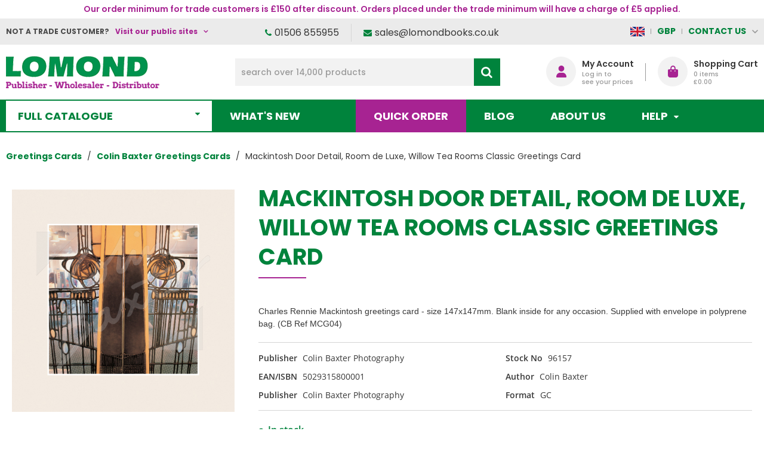

--- FILE ---
content_type: text/html; charset=UTF-8
request_url: https://www.lomondbooks.com/catalog/product?products_id=18992
body_size: 29681
content:
<!DOCTYPE html><html lang="en-GB">
<head>
    <meta charset="utf-8">
    <meta name="viewport" content="width=device-width, initial-scale=1.0" />
    <link rel="shortcut icon" href="/themes/lomondbooks/icons/favicon.ico?" type="image/x-icon" />
    <link rel="apple-touch-icon" sizes="57x57" href="/themes/lomondbooks/icons/apple-icon-57x57.png?">
    <link rel="apple-touch-icon" sizes="60x60" href="/themes/lomondbooks/icons/apple-icon-60x60.png?">
    <link rel="apple-touch-icon" sizes="72x72" href="/themes/lomondbooks/icons/apple-icon-72x72.png?">
    <link rel="apple-touch-icon" sizes="76x76" href="/themes/lomondbooks/icons/apple-icon-76x76.png?">
    <link rel="apple-touch-icon" sizes="114x114" href="/themes/lomondbooks/icons/apple-icon-114x114.png?">
    <link rel="apple-touch-icon" sizes="120x120" href="/themes/lomondbooks/icons/apple-icon-120x120.png?">
    <link rel="apple-touch-icon" sizes="144x144" href="/themes/lomondbooks/icons/apple-icon-144x144.png?">
    <link rel="apple-touch-icon" sizes="152x152" href="/themes/lomondbooks/icons/apple-icon-152x152.png?">
    <link rel="apple-touch-icon" sizes="180x180" href="/themes/lomondbooks/icons/apple-icon-180x180.png?">
	<link rel="apple-touch-icon" sizes="512x512" href="/themes/lomondbooks/icons/apple-icon-512x512.png?">
    <link rel="icon" type="image/png" sizes="192x192"  href="/themes/lomondbooks/icons/android-icon-192x192.png?">
	<link rel="icon" type="image/png" sizes="512x512"  href="/themes/lomondbooks/icons/android-icon-512x512.png?">
    <link rel="icon" type="image/png" sizes="32x32" href="/themes/lomondbooks/icons/favicon-32x32.png?">
    <link rel="icon" type="image/png" sizes="96x96" href="/themes/lomondbooks/icons/favicon-96x96.png?">
    <link rel="icon" type="image/png" sizes="16x16" href="/themes/lomondbooks/icons/favicon-16x16.png?">
    <link rel="manifest" href="manifest.json" crossorigin="use-credentials">
    <link href='https://www.lomondbooks.com/catalog/product?products_id=18992' rel='canonical' hreflang='en' />
    <meta name="msapplication-TileColor" content="">
    <meta name="msapplication-TileImage" content="/themes/lomondbooks/icons/ms-icon-144x144.png?">
    <meta name="theme-color" content="">
    <base href="https://www.lomondbooks.com/">
    <meta name="csrf-param" content="_csrf">
<meta name="csrf-token" content="WRhydKNbEW3vfNrbDnih9Tq5wH81QoK2m6tT-sh1ReMQTCAh5C1hA5wS94taPduMf9S3HnQjyub-_mqQvxwk0w==">

    <script type="text/javascript">
        cookieConfig = (function(c){c.toString=function(){ return (this.path?'; path='+this.path:'')+(this.secure?'; secure':''); }; return c;})({"path":"\/","secure":true});
    </script>

        <title>Lomond Books - Mackintosh Door Detail, Room de Luxe, Willow Tea Rooms Cl...</title>
  
    <meta name="Description" content="Mackintosh Door Detail, Room de Luxe, Willow Tea Rooms Classic Greetings Card from Colin Baxter Greetings Cards produced by Colin Baxter Photography">
<meta name="Reply-to" content="sales@lomondbooks.co.uk">
<meta name="Author" content="Lomond Books Ltd">
<meta name="Robots" content="INDEX, FOLLOW">
<meta property="og:type" content="product">
<meta property="og:url" content="https://www.lomondbooks.com/catalog/product?products_id=18992">
<meta property="og:image" content="https://www.lomondbooks.com/images/products/18992/14838/600x600/mackintosh-door-detail-room-de-luxe-willow-tea-rooms-classic-g.jpg">
<meta property="og:title" content="Mackintosh Door Detail, Room de Luxe, Willow Tea Rooms Classic Greetings Card">
<meta property="og:description" content="Charles Rennie Mackintosh greetings card - size 147x147mm. Blank inside for any occasion. Supplied with envelope in polyprene bag.  (CB Ref MCG04)">
    <script type="text/javascript">
        var productCellUrl = '/catalog/list-product';
        var useCarousel = false;
        var tl_js = [];
        var tl_start = false;
        var tl_include_js = [];
        var tl_include_loaded = [];
        var tl = function(a, b){
            var script = { };
            if (typeof a === 'string' && a !== '' && typeof b === 'function'){
                script = { 'js': [a],'script': b}
            } else if (typeof a === 'object' && typeof b === 'function') {
                script = { 'js': a,'script': b}
            } else if (typeof a === 'function') {
                script = { 'script': a}
            }
            tl_js.push(script);
            if (tl_start){
                tl_action([script])
            }
        };
    </script>
  
    <script type="application/ld+json">
{"@type":"Product","image":"https://www.lomondbooks.com/images/products/18992/14838/600x600/mackintosh-door-detail-room-de-luxe-willow-tea-rooms-classic-g.jpg","name":"Mackintosh Door Detail, Room de Luxe, Willow Tea Rooms Classic Greetings Card","description":"Charles Rennie Mackintosh greetings card - size 147x147mm. Blank inside for any occasion. Supplied with envelope in polyprene bag.  (CB Ref MCG04)","sku":"96157","gtin13":"5029315800001","brand":{"@type":"Brand","name":"Colin Baxter Photography"},"additionalProperty":{"@type":"PropertyValue","value":[{"@type":"PropertyValue","name":"Author","value":["Colin Baxter"]},{"@type":"PropertyValue","name":"Publisher","value":["Colin Baxter Photography"]},{"@type":"PropertyValue","name":"Format","value":["GC"]}]},"@context":"https://schema.org"}
</script>
<script type="application/ld+json">
{"telephone":"01506 855955","email":"sales@lomondbooks.co.uk","name":["Lomond Books Ltd","Lomond Books Ltd"],"address":{"@type":"PostalAddress","streetAddress":"12-14 Freskyn Place","addressLocality":"East Mains Ind Estate","addressRegion":"West Lothian","postalCode":"EH52 5NF","addressCountry":"United Kingdom"},"sameAs":["https://www.facebook.com/lomondbooksltd"],"@id":"https://www.lomondbooks.com","@type":"Organization","logo":"https://www.lomondbooks.com/themes/lomondbooks/img/LOGO-LOMOND-2.png","image":"https://www.lomondbooks.com/themes/lomondbooks/img/LOGO-LOMOND-2.png","url":"https://www.lomondbooks.com","@context":"https://schema.org"}
</script>
<script type="application/ld+json">
{"itemListElement":[{"@type":"ListItem","position":1,"item":{"@id":"https://www.lomondbooks.com/greetings-cards","name":"Greetings Cards"}},{"@type":"ListItem","position":2,"item":{"@id":"https://www.lomondbooks.com/colin-baxter-greetings-cards","name":"Colin Baxter Greetings Cards"}},{"@type":"ListItem","position":3,"item":{"@id":"","name":"Mackintosh Door Detail, Room de Luxe, Willow Tea Rooms Classic Greetings Card"}}],"@context":"https://schema.org","@type":"BreadcrumbList"}
</script>


<style type="text/css">/* cyrillic-ext */ @font-face{font-family:'Montserrat';font-style:normal;font-weight:400;font-display:swap;src:local('Montserrat Regular'), local('Montserrat-Regular'), url(https://fonts.gstatic.com/s/montserrat/v14/JTUSjIg1_i6t8kCHKm459WRhyzbi.woff2) format('woff2');unicode-range:U+0460-052F, U+1C80-1C88, U+20B4, U+2DE0-2DFF, U+A640-A69F, U+FE2E-FE2F}/* cyrillic */ @font-face{font-family:'Montserrat';font-style:normal;font-weight:400;font-display:swap;src:local('Montserrat Regular'), local('Montserrat-Regular'), url(https://fonts.gstatic.com/s/montserrat/v14/JTUSjIg1_i6t8kCHKm459W1hyzbi.woff2) format('woff2');unicode-range:U+0400-045F, U+0490-0491, U+04B0-04B1, U+2116}/* vietnamese */ @font-face{font-family:'Montserrat';font-style:normal;font-weight:400;font-display:swap;src:local('Montserrat Regular'), local('Montserrat-Regular'), url(https://fonts.gstatic.com/s/montserrat/v14/JTUSjIg1_i6t8kCHKm459WZhyzbi.woff2) format('woff2');unicode-range:U+0102-0103, U+0110-0111, U+1EA0-1EF9, U+20AB}/* latin-ext */ @font-face{font-family:'Montserrat';font-style:normal;font-weight:400;font-display:swap;src:local('Montserrat Regular'), local('Montserrat-Regular'), url(https://fonts.gstatic.com/s/montserrat/v14/JTUSjIg1_i6t8kCHKm459Wdhyzbi.woff2) format('woff2');unicode-range:U+0100-024F, U+0259, U+1E00-1EFF, U+2020, U+20A0-20AB, U+20AD-20CF, U+2113, U+2C60-2C7F, U+A720-A7FF}/* latin */ @font-face{font-family:'Montserrat';font-style:normal;font-weight:400;font-display:swap;src:local('Montserrat Regular'), local('Montserrat-Regular'), url(https://fonts.gstatic.com/s/montserrat/v14/JTUSjIg1_i6t8kCHKm459Wlhyw.woff2) format('woff2');unicode-range:U+0000-00FF, U+0131, U+0152-0153, U+02BB-02BC, U+02C6, U+02DA, U+02DC, U+2000-206F, U+2074, U+20AC, U+2122, U+2191, U+2193, U+2212, U+2215, U+FEFF, U+FFFD}/* cyrillic-ext */ @font-face{font-family:'Montserrat';font-style:normal;font-weight:600;font-display:swap;src:local('Montserrat SemiBold'), local('Montserrat-SemiBold'), url(https://fonts.gstatic.com/s/montserrat/v14/JTURjIg1_i6t8kCHKm45_bZF3gTD_u50.woff2) format('woff2');unicode-range:U+0460-052F, U+1C80-1C88, U+20B4, U+2DE0-2DFF, U+A640-A69F, U+FE2E-FE2F}/* cyrillic */ @font-face{font-family:'Montserrat';font-style:normal;font-weight:600;font-display:swap;src:local('Montserrat SemiBold'), local('Montserrat-SemiBold'), url(https://fonts.gstatic.com/s/montserrat/v14/JTURjIg1_i6t8kCHKm45_bZF3g3D_u50.woff2) format('woff2');unicode-range:U+0400-045F, U+0490-0491, U+04B0-04B1, U+2116}/* vietnamese */ @font-face{font-family:'Montserrat';font-style:normal;font-weight:600;font-display:swap;src:local('Montserrat SemiBold'), local('Montserrat-SemiBold'), url(https://fonts.gstatic.com/s/montserrat/v14/JTURjIg1_i6t8kCHKm45_bZF3gbD_u50.woff2) format('woff2');unicode-range:U+0102-0103, U+0110-0111, U+1EA0-1EF9, U+20AB}/* latin-ext */ @font-face{font-family:'Montserrat';font-style:normal;font-weight:600;font-display:swap;src:local('Montserrat SemiBold'), local('Montserrat-SemiBold'), url(https://fonts.gstatic.com/s/montserrat/v14/JTURjIg1_i6t8kCHKm45_bZF3gfD_u50.woff2) format('woff2');unicode-range:U+0100-024F, U+0259, U+1E00-1EFF, U+2020, U+20A0-20AB, U+20AD-20CF, U+2113, U+2C60-2C7F, U+A720-A7FF}/* latin */ @font-face{font-family:'Montserrat';font-style:normal;font-weight:600;font-display:swap;src:local('Montserrat SemiBold'), local('Montserrat-SemiBold'), url(https://fonts.gstatic.com/s/montserrat/v14/JTURjIg1_i6t8kCHKm45_bZF3gnD_g.woff2) format('woff2');unicode-range:U+0000-00FF, U+0131, U+0152-0153, U+02BB-02BC, U+02C6, U+02DA, U+02DC, U+2000-206F, U+2074, U+20AC, U+2122, U+2191, U+2193, U+2212, U+2215, U+FEFF, U+FFFD}/* cyrillic-ext */ @font-face{font-family:'Montserrat';font-style:normal;font-weight:700;font-display:swap;src:local('Montserrat Bold'), local('Montserrat-Bold'), url(https://fonts.gstatic.com/s/montserrat/v14/JTURjIg1_i6t8kCHKm45_dJE3gTD_u50.woff2) format('woff2');unicode-range:U+0460-052F, U+1C80-1C88, U+20B4, U+2DE0-2DFF, U+A640-A69F, U+FE2E-FE2F}/* cyrillic */ @font-face{font-family:'Montserrat';font-style:normal;font-weight:700;font-display:swap;src:local('Montserrat Bold'), local('Montserrat-Bold'), url(https://fonts.gstatic.com/s/montserrat/v14/JTURjIg1_i6t8kCHKm45_dJE3g3D_u50.woff2) format('woff2');unicode-range:U+0400-045F, U+0490-0491, U+04B0-04B1, U+2116}/* vietnamese */ @font-face{font-family:'Montserrat';font-style:normal;font-weight:700;font-display:swap;src:local('Montserrat Bold'), local('Montserrat-Bold'), url(https://fonts.gstatic.com/s/montserrat/v14/JTURjIg1_i6t8kCHKm45_dJE3gbD_u50.woff2) format('woff2');unicode-range:U+0102-0103, U+0110-0111, U+1EA0-1EF9, U+20AB}/* latin-ext */ @font-face{font-family:'Montserrat';font-style:normal;font-weight:700;font-display:swap;src:local('Montserrat Bold'), local('Montserrat-Bold'), url(https://fonts.gstatic.com/s/montserrat/v14/JTURjIg1_i6t8kCHKm45_dJE3gfD_u50.woff2) format('woff2');unicode-range:U+0100-024F, U+0259, U+1E00-1EFF, U+2020, U+20A0-20AB, U+20AD-20CF, U+2113, U+2C60-2C7F, U+A720-A7FF}/* latin */ @font-face{font-family:'Montserrat';font-style:normal;font-weight:700;font-display:swap;src:local('Montserrat Bold'), local('Montserrat-Bold'), url(https://fonts.gstatic.com/s/montserrat/v14/JTURjIg1_i6t8kCHKm45_dJE3gnD_g.woff2) format('woff2');unicode-range:U+0000-00FF, U+0131, U+0152-0153, U+02BB-02BC, U+02C6, U+02DA, U+02DC, U+2000-206F, U+2074, U+20AC, U+2122, U+2191, U+2193, U+2212, U+2215, U+FEFF, U+FFFD}/* cyrillic-ext */ @font-face{font-family:'Open Sans';font-style:normal;font-weight:400;font-display:swap;src:local('Open Sans Regular'), local('OpenSans-Regular'), url(https://fonts.gstatic.com/s/opensans/v17/mem8YaGs126MiZpBA-UFWJ0bbck.woff2) format('woff2');unicode-range:U+0460-052F, U+1C80-1C88, U+20B4, U+2DE0-2DFF, U+A640-A69F, U+FE2E-FE2F}/* cyrillic */ @font-face{font-family:'Open Sans';font-style:normal;font-weight:400;font-display:swap;src:local('Open Sans Regular'), local('OpenSans-Regular'), url(https://fonts.gstatic.com/s/opensans/v17/mem8YaGs126MiZpBA-UFUZ0bbck.woff2) format('woff2');unicode-range:U+0400-045F, U+0490-0491, U+04B0-04B1, U+2116}/* greek-ext */ @font-face{font-family:'Open Sans';font-style:normal;font-weight:400;font-display:swap;src:local('Open Sans Regular'), local('OpenSans-Regular'), url(https://fonts.gstatic.com/s/opensans/v17/mem8YaGs126MiZpBA-UFWZ0bbck.woff2) format('woff2');unicode-range:U+1F00-1FFF}/* greek */ @font-face{font-family:'Open Sans';font-style:normal;font-weight:400;font-display:swap;src:local('Open Sans Regular'), local('OpenSans-Regular'), url(https://fonts.gstatic.com/s/opensans/v17/mem8YaGs126MiZpBA-UFVp0bbck.woff2) format('woff2');unicode-range:U+0370-03FF}/* vietnamese */ @font-face{font-family:'Open Sans';font-style:normal;font-weight:400;font-display:swap;src:local('Open Sans Regular'), local('OpenSans-Regular'), url(https://fonts.gstatic.com/s/opensans/v17/mem8YaGs126MiZpBA-UFWp0bbck.woff2) format('woff2');unicode-range:U+0102-0103, U+0110-0111, U+1EA0-1EF9, U+20AB}/* latin-ext */ @font-face{font-family:'Open Sans';font-style:normal;font-weight:400;font-display:swap;src:local('Open Sans Regular'), local('OpenSans-Regular'), url(https://fonts.gstatic.com/s/opensans/v17/mem8YaGs126MiZpBA-UFW50bbck.woff2) format('woff2');unicode-range:U+0100-024F, U+0259, U+1E00-1EFF, U+2020, U+20A0-20AB, U+20AD-20CF, U+2113, U+2C60-2C7F, U+A720-A7FF}/* latin */ @font-face{font-family:'Open Sans';font-style:normal;font-weight:400;font-display:swap;src:local('Open Sans Regular'), local('OpenSans-Regular'), url(https://fonts.gstatic.com/s/opensans/v17/mem8YaGs126MiZpBA-UFVZ0b.woff2) format('woff2');unicode-range:U+0000-00FF, U+0131, U+0152-0153, U+02BB-02BC, U+02C6, U+02DA, U+02DC, U+2000-206F, U+2074, U+20AC, U+2122, U+2191, U+2193, U+2212, U+2215, U+FEFF, U+FFFD}/* cyrillic-ext */ @font-face{font-family:'Open Sans';font-style:normal;font-weight:600;font-display:swap;src:local('Open Sans SemiBold'), local('OpenSans-SemiBold'), url(https://fonts.gstatic.com/s/opensans/v17/mem5YaGs126MiZpBA-UNirkOX-hpOqc.woff2) format('woff2');unicode-range:U+0460-052F, U+1C80-1C88, U+20B4, U+2DE0-2DFF, U+A640-A69F, U+FE2E-FE2F}/* cyrillic */ @font-face{font-family:'Open Sans';font-style:normal;font-weight:600;font-display:swap;src:local('Open Sans SemiBold'), local('OpenSans-SemiBold'), url(https://fonts.gstatic.com/s/opensans/v17/mem5YaGs126MiZpBA-UNirkOVuhpOqc.woff2) format('woff2');unicode-range:U+0400-045F, U+0490-0491, U+04B0-04B1, U+2116}/* greek-ext */ @font-face{font-family:'Open Sans';font-style:normal;font-weight:600;font-display:swap;src:local('Open Sans SemiBold'), local('OpenSans-SemiBold'), url(https://fonts.gstatic.com/s/opensans/v17/mem5YaGs126MiZpBA-UNirkOXuhpOqc.woff2) format('woff2');unicode-range:U+1F00-1FFF}/* greek */ @font-face{font-family:'Open Sans';font-style:normal;font-weight:600;font-display:swap;src:local('Open Sans SemiBold'), local('OpenSans-SemiBold'), url(https://fonts.gstatic.com/s/opensans/v17/mem5YaGs126MiZpBA-UNirkOUehpOqc.woff2) format('woff2');unicode-range:U+0370-03FF}/* vietnamese */ @font-face{font-family:'Open Sans';font-style:normal;font-weight:600;font-display:swap;src:local('Open Sans SemiBold'), local('OpenSans-SemiBold'), url(https://fonts.gstatic.com/s/opensans/v17/mem5YaGs126MiZpBA-UNirkOXehpOqc.woff2) format('woff2');unicode-range:U+0102-0103, U+0110-0111, U+1EA0-1EF9, U+20AB}/* latin-ext */ @font-face{font-family:'Open Sans';font-style:normal;font-weight:600;font-display:swap;src:local('Open Sans SemiBold'), local('OpenSans-SemiBold'), url(https://fonts.gstatic.com/s/opensans/v17/mem5YaGs126MiZpBA-UNirkOXOhpOqc.woff2) format('woff2');unicode-range:U+0100-024F, U+0259, U+1E00-1EFF, U+2020, U+20A0-20AB, U+20AD-20CF, U+2113, U+2C60-2C7F, U+A720-A7FF}/* latin */ @font-face{font-family:'Open Sans';font-style:normal;font-weight:600;font-display:swap;src:local('Open Sans SemiBold'), local('OpenSans-SemiBold'), url(https://fonts.gstatic.com/s/opensans/v17/mem5YaGs126MiZpBA-UNirkOUuhp.woff2) format('woff2');unicode-range:U+0000-00FF, U+0131, U+0152-0153, U+02BB-02BC, U+02C6, U+02DA, U+02DC, U+2000-206F, U+2074, U+20AC, U+2122, U+2191, U+2193, U+2212, U+2215, U+FEFF, U+FFFD}/* cyrillic-ext */ @font-face{font-family:'Open Sans';font-style:normal;font-weight:700;font-display:swap;src:local('Open Sans Bold'), local('OpenSans-Bold'), url(https://fonts.gstatic.com/s/opensans/v17/mem5YaGs126MiZpBA-UN7rgOX-hpOqc.woff2) format('woff2');unicode-range:U+0460-052F, U+1C80-1C88, U+20B4, U+2DE0-2DFF, U+A640-A69F, U+FE2E-FE2F}/* cyrillic */ @font-face{font-family:'Open Sans';font-style:normal;font-weight:700;font-display:swap;src:local('Open Sans Bold'), local('OpenSans-Bold'), url(https://fonts.gstatic.com/s/opensans/v17/mem5YaGs126MiZpBA-UN7rgOVuhpOqc.woff2) format('woff2');unicode-range:U+0400-045F, U+0490-0491, U+04B0-04B1, U+2116}/* greek-ext */ @font-face{font-family:'Open Sans';font-style:normal;font-weight:700;font-display:swap;src:local('Open Sans Bold'), local('OpenSans-Bold'), url(https://fonts.gstatic.com/s/opensans/v17/mem5YaGs126MiZpBA-UN7rgOXuhpOqc.woff2) format('woff2');unicode-range:U+1F00-1FFF}/* greek */ @font-face{font-family:'Open Sans';font-style:normal;font-weight:700;font-display:swap;src:local('Open Sans Bold'), local('OpenSans-Bold'), url(https://fonts.gstatic.com/s/opensans/v17/mem5YaGs126MiZpBA-UN7rgOUehpOqc.woff2) format('woff2');unicode-range:U+0370-03FF}/* vietnamese */ @font-face{font-family:'Open Sans';font-style:normal;font-weight:700;font-display:swap;src:local('Open Sans Bold'), local('OpenSans-Bold'), url(https://fonts.gstatic.com/s/opensans/v17/mem5YaGs126MiZpBA-UN7rgOXehpOqc.woff2) format('woff2');unicode-range:U+0102-0103, U+0110-0111, U+1EA0-1EF9, U+20AB}/* latin-ext */ @font-face{font-family:'Open Sans';font-style:normal;font-weight:700;font-display:swap;src:local('Open Sans Bold'), local('OpenSans-Bold'), url(https://fonts.gstatic.com/s/opensans/v17/mem5YaGs126MiZpBA-UN7rgOXOhpOqc.woff2) format('woff2');unicode-range:U+0100-024F, U+0259, U+1E00-1EFF, U+2020, U+20A0-20AB, U+20AD-20CF, U+2113, U+2C60-2C7F, U+A720-A7FF}/* latin */ @font-face{font-family:'Open Sans';font-style:normal;font-weight:700;font-display:swap;src:local('Open Sans Bold'), local('OpenSans-Bold'), url(https://fonts.gstatic.com/s/opensans/v17/mem5YaGs126MiZpBA-UN7rgOUuhp.woff2) format('woff2');unicode-range:U+0000-00FF, U+0131, U+0152-0153, U+02BB-02BC, U+02C6, U+02DA, U+02DC, U+2000-206F, U+2074, U+20AC, U+2122, U+2191, U+2193, U+2212, U+2215, U+FEFF, U+FFFD}@font-face{font-family:'trueloaded';src:url('themes/basic/fonts/trueloaded.eot?4rk52p');src:url('themes/basic/fonts/trueloaded.eot?4rk52p#iefix') format('embedded-opentype'), url('themes/basic/fonts/trueloaded.ttf?4rk52p') format('truetype'), url('themes/basic/fonts/trueloaded.woff?4rk52p') format('woff'), url('themes/basic/fonts/trueloaded.svg?4rk52p#trueloaded') format('svg');font-weight:normal;font-style:normal;font-display:swap}@font-face{font-family:'FontAwesome';src:url('themes/basic/fonts/fontawesome-webfont.eot?v=3.2.1');src:url('themes/basic/fonts/fontawesome-webfont.eot?#iefix&v=3.2.1') format('embedded-opentype'), url('themes/basic/fonts/fontawesome-webfont.woff?v=3.2.1') format('woff'), url('themes/basic/fonts/fontawesome-webfont.ttf?v=3.2.1') format('truetype'), url('themes/basic/fonts/fontawesome-webfont.svg#fontawesomeregular?v=3.2.1') format('svg');font-weight:normal;font-style:normal;font-display:swap}/* latin-ext */ @font-face{font-family:'Poppins';font-style:italic;font-weight:100;font-display:swap;src:url(https://fonts.gstatic.com/s/poppins/v22/pxiAyp8kv8JHgFVrJJLmE0tMMPKzSQ.woff2) format('woff2');unicode-range:U+0100-02BA, U+02BD-02C5, U+02C7-02CC, U+02CE-02D7, U+02DD-02FF, U+0304, U+0308, U+0329, U+1D00-1DBF, U+1E00-1E9F, U+1EF2-1EFF, U+2020, U+20A0-20AB, U+20AD-20C0, U+2113, U+2C60-2C7F, U+A720-A7FF}/* latin */ @font-face{font-family:'Poppins';font-style:italic;font-weight:100;font-display:swap;src:url(https://fonts.gstatic.com/s/poppins/v22/pxiAyp8kv8JHgFVrJJLmE0tCMPI.woff2) format('woff2');unicode-range:U+0000-00FF, U+0131, U+0152-0153, U+02BB-02BC, U+02C6, U+02DA, U+02DC, U+0304, U+0308, U+0329, U+2000-206F, U+20AC, U+2122, U+2191, U+2193, U+2212, U+2215, U+FEFF, U+FFFD}/* latin-ext */ @font-face{font-family:'Poppins';font-style:italic;font-weight:200;font-display:swap;src:url(https://fonts.gstatic.com/s/poppins/v22/pxiDyp8kv8JHgFVrJJLmv1pVGdeOcEg.woff2) format('woff2');unicode-range:U+0100-02BA, U+02BD-02C5, U+02C7-02CC, U+02CE-02D7, U+02DD-02FF, U+0304, U+0308, U+0329, U+1D00-1DBF, U+1E00-1E9F, U+1EF2-1EFF, U+2020, U+20A0-20AB, U+20AD-20C0, U+2113, U+2C60-2C7F, U+A720-A7FF}/* latin */ @font-face{font-family:'Poppins';font-style:italic;font-weight:200;font-display:swap;src:url(https://fonts.gstatic.com/s/poppins/v22/pxiDyp8kv8JHgFVrJJLmv1pVF9eO.woff2) format('woff2');unicode-range:U+0000-00FF, U+0131, U+0152-0153, U+02BB-02BC, U+02C6, U+02DA, U+02DC, U+0304, U+0308, U+0329, U+2000-206F, U+20AC, U+2122, U+2191, U+2193, U+2212, U+2215, U+FEFF, U+FFFD}/* latin-ext */ @font-face{font-family:'Poppins';font-style:italic;font-weight:300;font-display:swap;src:url(https://fonts.gstatic.com/s/poppins/v22/pxiDyp8kv8JHgFVrJJLm21lVGdeOcEg.woff2) format('woff2');unicode-range:U+0100-02BA, U+02BD-02C5, U+02C7-02CC, U+02CE-02D7, U+02DD-02FF, U+0304, U+0308, U+0329, U+1D00-1DBF, U+1E00-1E9F, U+1EF2-1EFF, U+2020, U+20A0-20AB, U+20AD-20C0, U+2113, U+2C60-2C7F, U+A720-A7FF}/* latin */ @font-face{font-family:'Poppins';font-style:italic;font-weight:300;font-display:swap;src:url(https://fonts.gstatic.com/s/poppins/v22/pxiDyp8kv8JHgFVrJJLm21lVF9eO.woff2) format('woff2');unicode-range:U+0000-00FF, U+0131, U+0152-0153, U+02BB-02BC, U+02C6, U+02DA, U+02DC, U+0304, U+0308, U+0329, U+2000-206F, U+20AC, U+2122, U+2191, U+2193, U+2212, U+2215, U+FEFF, U+FFFD}/* latin-ext */ @font-face{font-family:'Poppins';font-style:italic;font-weight:400;font-display:swap;src:url(https://fonts.gstatic.com/s/poppins/v22/pxiGyp8kv8JHgFVrJJLufntAKPY.woff2) format('woff2');unicode-range:U+0100-02BA, U+02BD-02C5, U+02C7-02CC, U+02CE-02D7, U+02DD-02FF, U+0304, U+0308, U+0329, U+1D00-1DBF, U+1E00-1E9F, U+1EF2-1EFF, U+2020, U+20A0-20AB, U+20AD-20C0, U+2113, U+2C60-2C7F, U+A720-A7FF}/* latin */ @font-face{font-family:'Poppins';font-style:italic;font-weight:400;font-display:swap;src:url(https://fonts.gstatic.com/s/poppins/v22/pxiGyp8kv8JHgFVrJJLucHtA.woff2) format('woff2');unicode-range:U+0000-00FF, U+0131, U+0152-0153, U+02BB-02BC, U+02C6, U+02DA, U+02DC, U+0304, U+0308, U+0329, U+2000-206F, U+20AC, U+2122, U+2191, U+2193, U+2212, U+2215, U+FEFF, U+FFFD}/* latin-ext */ @font-face{font-family:'Poppins';font-style:italic;font-weight:500;font-display:swap;src:url(https://fonts.gstatic.com/s/poppins/v22/pxiDyp8kv8JHgFVrJJLmg1hVGdeOcEg.woff2) format('woff2');unicode-range:U+0100-02BA, U+02BD-02C5, U+02C7-02CC, U+02CE-02D7, U+02DD-02FF, U+0304, U+0308, U+0329, U+1D00-1DBF, U+1E00-1E9F, U+1EF2-1EFF, U+2020, U+20A0-20AB, U+20AD-20C0, U+2113, U+2C60-2C7F, U+A720-A7FF}/* latin */ @font-face{font-family:'Poppins';font-style:italic;font-weight:500;font-display:swap;src:url(https://fonts.gstatic.com/s/poppins/v22/pxiDyp8kv8JHgFVrJJLmg1hVF9eO.woff2) format('woff2');unicode-range:U+0000-00FF, U+0131, U+0152-0153, U+02BB-02BC, U+02C6, U+02DA, U+02DC, U+0304, U+0308, U+0329, U+2000-206F, U+20AC, U+2122, U+2191, U+2193, U+2212, U+2215, U+FEFF, U+FFFD}/* latin-ext */ @font-face{font-family:'Poppins';font-style:italic;font-weight:600;font-display:swap;src:url(https://fonts.gstatic.com/s/poppins/v22/pxiDyp8kv8JHgFVrJJLmr19VGdeOcEg.woff2) format('woff2');unicode-range:U+0100-02BA, U+02BD-02C5, U+02C7-02CC, U+02CE-02D7, U+02DD-02FF, U+0304, U+0308, U+0329, U+1D00-1DBF, U+1E00-1E9F, U+1EF2-1EFF, U+2020, U+20A0-20AB, U+20AD-20C0, U+2113, U+2C60-2C7F, U+A720-A7FF}/* latin */ @font-face{font-family:'Poppins';font-style:italic;font-weight:600;font-display:swap;src:url(https://fonts.gstatic.com/s/poppins/v22/pxiDyp8kv8JHgFVrJJLmr19VF9eO.woff2) format('woff2');unicode-range:U+0000-00FF, U+0131, U+0152-0153, U+02BB-02BC, U+02C6, U+02DA, U+02DC, U+0304, U+0308, U+0329, U+2000-206F, U+20AC, U+2122, U+2191, U+2193, U+2212, U+2215, U+FEFF, U+FFFD}/* latin-ext */ @font-face{font-family:'Poppins';font-style:italic;font-weight:700;font-display:swap;src:url(https://fonts.gstatic.com/s/poppins/v22/pxiDyp8kv8JHgFVrJJLmy15VGdeOcEg.woff2) format('woff2');unicode-range:U+0100-02BA, U+02BD-02C5, U+02C7-02CC, U+02CE-02D7, U+02DD-02FF, U+0304, U+0308, U+0329, U+1D00-1DBF, U+1E00-1E9F, U+1EF2-1EFF, U+2020, U+20A0-20AB, U+20AD-20C0, U+2113, U+2C60-2C7F, U+A720-A7FF}/* latin */ @font-face{font-family:'Poppins';font-style:italic;font-weight:700;font-display:swap;src:url(https://fonts.gstatic.com/s/poppins/v22/pxiDyp8kv8JHgFVrJJLmy15VF9eO.woff2) format('woff2');unicode-range:U+0000-00FF, U+0131, U+0152-0153, U+02BB-02BC, U+02C6, U+02DA, U+02DC, U+0304, U+0308, U+0329, U+2000-206F, U+20AC, U+2122, U+2191, U+2193, U+2212, U+2215, U+FEFF, U+FFFD}/* latin-ext */ @font-face{font-family:'Poppins';font-style:italic;font-weight:800;font-display:swap;src:url(https://fonts.gstatic.com/s/poppins/v22/pxiDyp8kv8JHgFVrJJLm111VGdeOcEg.woff2) format('woff2');unicode-range:U+0100-02BA, U+02BD-02C5, U+02C7-02CC, U+02CE-02D7, U+02DD-02FF, U+0304, U+0308, U+0329, U+1D00-1DBF, U+1E00-1E9F, U+1EF2-1EFF, U+2020, U+20A0-20AB, U+20AD-20C0, U+2113, U+2C60-2C7F, U+A720-A7FF}/* latin */ @font-face{font-family:'Poppins';font-style:italic;font-weight:800;font-display:swap;src:url(https://fonts.gstatic.com/s/poppins/v22/pxiDyp8kv8JHgFVrJJLm111VF9eO.woff2) format('woff2');unicode-range:U+0000-00FF, U+0131, U+0152-0153, U+02BB-02BC, U+02C6, U+02DA, U+02DC, U+0304, U+0308, U+0329, U+2000-206F, U+20AC, U+2122, U+2191, U+2193, U+2212, U+2215, U+FEFF, U+FFFD}/* latin-ext */ @font-face{font-family:'Poppins';font-style:italic;font-weight:900;font-display:swap;src:url(https://fonts.gstatic.com/s/poppins/v22/pxiDyp8kv8JHgFVrJJLm81xVGdeOcEg.woff2) format('woff2');unicode-range:U+0100-02BA, U+02BD-02C5, U+02C7-02CC, U+02CE-02D7, U+02DD-02FF, U+0304, U+0308, U+0329, U+1D00-1DBF, U+1E00-1E9F, U+1EF2-1EFF, U+2020, U+20A0-20AB, U+20AD-20C0, U+2113, U+2C60-2C7F, U+A720-A7FF}/* latin */ @font-face{font-family:'Poppins';font-style:italic;font-weight:900;font-display:swap;src:url(https://fonts.gstatic.com/s/poppins/v22/pxiDyp8kv8JHgFVrJJLm81xVF9eO.woff2) format('woff2');unicode-range:U+0000-00FF, U+0131, U+0152-0153, U+02BB-02BC, U+02C6, U+02DA, U+02DC, U+0304, U+0308, U+0329, U+2000-206F, U+20AC, U+2122, U+2191, U+2193, U+2212, U+2215, U+FEFF, U+FFFD}/* latin-ext */ @font-face{font-family:'Poppins';font-style:normal;font-weight:100;font-display:swap;src:url(https://fonts.gstatic.com/s/poppins/v22/pxiGyp8kv8JHgFVrLPTufntAKPY.woff2) format('woff2');unicode-range:U+0100-02BA, U+02BD-02C5, U+02C7-02CC, U+02CE-02D7, U+02DD-02FF, U+0304, U+0308, U+0329, U+1D00-1DBF, U+1E00-1E9F, U+1EF2-1EFF, U+2020, U+20A0-20AB, U+20AD-20C0, U+2113, U+2C60-2C7F, U+A720-A7FF}/* latin */ @font-face{font-family:'Poppins';font-style:normal;font-weight:100;font-display:swap;src:url(https://fonts.gstatic.com/s/poppins/v22/pxiGyp8kv8JHgFVrLPTucHtA.woff2) format('woff2');unicode-range:U+0000-00FF, U+0131, U+0152-0153, U+02BB-02BC, U+02C6, U+02DA, U+02DC, U+0304, U+0308, U+0329, U+2000-206F, U+20AC, U+2122, U+2191, U+2193, U+2212, U+2215, U+FEFF, U+FFFD}/* latin-ext */ @font-face{font-family:'Poppins';font-style:normal;font-weight:200;font-display:swap;src:url(https://fonts.gstatic.com/s/poppins/v22/pxiByp8kv8JHgFVrLFj_Z1JlFc-K.woff2) format('woff2');unicode-range:U+0100-02BA, U+02BD-02C5, U+02C7-02CC, U+02CE-02D7, U+02DD-02FF, U+0304, U+0308, U+0329, U+1D00-1DBF, U+1E00-1E9F, U+1EF2-1EFF, U+2020, U+20A0-20AB, U+20AD-20C0, U+2113, U+2C60-2C7F, U+A720-A7FF}/* latin */ @font-face{font-family:'Poppins';font-style:normal;font-weight:200;font-display:swap;src:url(https://fonts.gstatic.com/s/poppins/v22/pxiByp8kv8JHgFVrLFj_Z1xlFQ.woff2) format('woff2');unicode-range:U+0000-00FF, U+0131, U+0152-0153, U+02BB-02BC, U+02C6, U+02DA, U+02DC, U+0304, U+0308, U+0329, U+2000-206F, U+20AC, U+2122, U+2191, U+2193, U+2212, U+2215, U+FEFF, U+FFFD}/* latin-ext */ @font-face{font-family:'Poppins';font-style:normal;font-weight:300;font-display:swap;src:url(https://fonts.gstatic.com/s/poppins/v22/pxiByp8kv8JHgFVrLDz8Z1JlFc-K.woff2) format('woff2');unicode-range:U+0100-02BA, U+02BD-02C5, U+02C7-02CC, U+02CE-02D7, U+02DD-02FF, U+0304, U+0308, U+0329, U+1D00-1DBF, U+1E00-1E9F, U+1EF2-1EFF, U+2020, U+20A0-20AB, U+20AD-20C0, U+2113, U+2C60-2C7F, U+A720-A7FF}/* latin */ @font-face{font-family:'Poppins';font-style:normal;font-weight:300;font-display:swap;src:url(https://fonts.gstatic.com/s/poppins/v22/pxiByp8kv8JHgFVrLDz8Z1xlFQ.woff2) format('woff2');unicode-range:U+0000-00FF, U+0131, U+0152-0153, U+02BB-02BC, U+02C6, U+02DA, U+02DC, U+0304, U+0308, U+0329, U+2000-206F, U+20AC, U+2122, U+2191, U+2193, U+2212, U+2215, U+FEFF, U+FFFD}/* latin-ext */ @font-face{font-family:'Poppins';font-style:normal;font-weight:400;font-display:swap;src:url(https://fonts.gstatic.com/s/poppins/v22/pxiEyp8kv8JHgFVrJJnecmNE.woff2) format('woff2');unicode-range:U+0100-02BA, U+02BD-02C5, U+02C7-02CC, U+02CE-02D7, U+02DD-02FF, U+0304, U+0308, U+0329, U+1D00-1DBF, U+1E00-1E9F, U+1EF2-1EFF, U+2020, U+20A0-20AB, U+20AD-20C0, U+2113, U+2C60-2C7F, U+A720-A7FF}/* latin */ @font-face{font-family:'Poppins';font-style:normal;font-weight:400;font-display:swap;src:url(https://fonts.gstatic.com/s/poppins/v22/pxiEyp8kv8JHgFVrJJfecg.woff2) format('woff2');unicode-range:U+0000-00FF, U+0131, U+0152-0153, U+02BB-02BC, U+02C6, U+02DA, U+02DC, U+0304, U+0308, U+0329, U+2000-206F, U+20AC, U+2122, U+2191, U+2193, U+2212, U+2215, U+FEFF, U+FFFD}/* latin-ext */ @font-face{font-family:'Poppins';font-style:normal;font-weight:500;font-display:swap;src:url(https://fonts.gstatic.com/s/poppins/v22/pxiByp8kv8JHgFVrLGT9Z1JlFc-K.woff2) format('woff2');unicode-range:U+0100-02BA, U+02BD-02C5, U+02C7-02CC, U+02CE-02D7, U+02DD-02FF, U+0304, U+0308, U+0329, U+1D00-1DBF, U+1E00-1E9F, U+1EF2-1EFF, U+2020, U+20A0-20AB, U+20AD-20C0, U+2113, U+2C60-2C7F, U+A720-A7FF}/* latin */ @font-face{font-family:'Poppins';font-style:normal;font-weight:500;font-display:swap;src:url(https://fonts.gstatic.com/s/poppins/v22/pxiByp8kv8JHgFVrLGT9Z1xlFQ.woff2) format('woff2');unicode-range:U+0000-00FF, U+0131, U+0152-0153, U+02BB-02BC, U+02C6, U+02DA, U+02DC, U+0304, U+0308, U+0329, U+2000-206F, U+20AC, U+2122, U+2191, U+2193, U+2212, U+2215, U+FEFF, U+FFFD}/* latin-ext */ @font-face{font-family:'Poppins';font-style:normal;font-weight:600;font-display:swap;src:url(https://fonts.gstatic.com/s/poppins/v22/pxiByp8kv8JHgFVrLEj6Z1JlFc-K.woff2) format('woff2');unicode-range:U+0100-02BA, U+02BD-02C5, U+02C7-02CC, U+02CE-02D7, U+02DD-02FF, U+0304, U+0308, U+0329, U+1D00-1DBF, U+1E00-1E9F, U+1EF2-1EFF, U+2020, U+20A0-20AB, U+20AD-20C0, U+2113, U+2C60-2C7F, U+A720-A7FF}/* latin */ @font-face{font-family:'Poppins';font-style:normal;font-weight:600;font-display:swap;src:url(https://fonts.gstatic.com/s/poppins/v22/pxiByp8kv8JHgFVrLEj6Z1xlFQ.woff2) format('woff2');unicode-range:U+0000-00FF, U+0131, U+0152-0153, U+02BB-02BC, U+02C6, U+02DA, U+02DC, U+0304, U+0308, U+0329, U+2000-206F, U+20AC, U+2122, U+2191, U+2193, U+2212, U+2215, U+FEFF, U+FFFD}/* latin-ext */ @font-face{font-family:'Poppins';font-style:normal;font-weight:700;font-display:swap;src:url(https://fonts.gstatic.com/s/poppins/v22/pxiByp8kv8JHgFVrLCz7Z1JlFc-K.woff2) format('woff2');unicode-range:U+0100-02BA, U+02BD-02C5, U+02C7-02CC, U+02CE-02D7, U+02DD-02FF, U+0304, U+0308, U+0329, U+1D00-1DBF, U+1E00-1E9F, U+1EF2-1EFF, U+2020, U+20A0-20AB, U+20AD-20C0, U+2113, U+2C60-2C7F, U+A720-A7FF}/* latin */ @font-face{font-family:'Poppins';font-style:normal;font-weight:700;font-display:swap;src:url(https://fonts.gstatic.com/s/poppins/v22/pxiByp8kv8JHgFVrLCz7Z1xlFQ.woff2) format('woff2');unicode-range:U+0000-00FF, U+0131, U+0152-0153, U+02BB-02BC, U+02C6, U+02DA, U+02DC, U+0304, U+0308, U+0329, U+2000-206F, U+20AC, U+2122, U+2191, U+2193, U+2212, U+2215, U+FEFF, U+FFFD}/* latin-ext */ @font-face{font-family:'Poppins';font-style:normal;font-weight:800;font-display:swap;src:url(https://fonts.gstatic.com/s/poppins/v22/pxiByp8kv8JHgFVrLDD4Z1JlFc-K.woff2) format('woff2');unicode-range:U+0100-02BA, U+02BD-02C5, U+02C7-02CC, U+02CE-02D7, U+02DD-02FF, U+0304, U+0308, U+0329, U+1D00-1DBF, U+1E00-1E9F, U+1EF2-1EFF, U+2020, U+20A0-20AB, U+20AD-20C0, U+2113, U+2C60-2C7F, U+A720-A7FF}/* latin */ @font-face{font-family:'Poppins';font-style:normal;font-weight:800;font-display:swap;src:url(https://fonts.gstatic.com/s/poppins/v22/pxiByp8kv8JHgFVrLDD4Z1xlFQ.woff2) format('woff2');unicode-range:U+0000-00FF, U+0131, U+0152-0153, U+02BB-02BC, U+02C6, U+02DA, U+02DC, U+0304, U+0308, U+0329, U+2000-206F, U+20AC, U+2122, U+2191, U+2193, U+2212, U+2215, U+FEFF, U+FFFD}/* latin-ext */ @font-face{font-family:'Poppins';font-style:normal;font-weight:900;font-display:swap;src:url(https://fonts.gstatic.com/s/poppins/v22/pxiByp8kv8JHgFVrLBT5Z1JlFc-K.woff2) format('woff2');unicode-range:U+0100-02BA, U+02BD-02C5, U+02C7-02CC, U+02CE-02D7, U+02DD-02FF, U+0304, U+0308, U+0329, U+1D00-1DBF, U+1E00-1E9F, U+1EF2-1EFF, U+2020, U+20A0-20AB, U+20AD-20C0, U+2113, U+2C60-2C7F, U+A720-A7FF}/* latin */ @font-face{font-family:'Poppins';font-style:normal;font-weight:900;font-display:swap;src:url(https://fonts.gstatic.com/s/poppins/v22/pxiByp8kv8JHgFVrLBT5Z1xlFQ.woff2) format('woff2');unicode-range:U+0000-00FF, U+0131, U+0152-0153, U+02BB-02BC, U+02C6, U+02DA, U+02DC, U+0304, U+0308, U+0329, U+2000-206F, U+20AC, U+2122, U+2191, U+2193, U+2212, U+2215, U+FEFF, U+FFFD}*{-webkit-box-sizing:border-box;-moz-box-sizing:border-box;box-sizing:border-box}html{font-size:100%;overflow-y:scroll;-webkit-text-size-adjust:100%;-ms-text-size-adjust:100%}html, button, input, select, textarea{font-family:Tahoma, Verdana, Arial, sans-serif}input[type="text"], input[type="email"], input[type="tel"], input[type="password"]{padding:5px 10px}body{color:#141412;background:#fff;line-height:1.5;margin:0;font-family:Tahoma, Verdana, Arial, sans-serif}h1, h2, h3, h4, h5, h6{clear:both;line-height:1.3}h1{margin:0 0 33px}h2{margin:0 0 25px 0}h3{font-size:22px;margin:0 0 22px 0}h4{margin:0 0 15px 0}h5{margin:0 0 10px 0}h6{margin:0 0 10px 0}menu, ol, ul{padding:0 0 0 40px}ul{list-style-type:square}nav ul, nav ol{list-style:none;list-style-image:none}li > ul, li > ol{margin:0}img{-ms-interpolation-mode:bicubic;border:0;vertical-align:middle;max-width:100%;height:auto}button, input, select, textarea{font-size:100%;margin:0;max-width:100%;vertical-align:baseline}button, input{line-height:normal}button, html input[type="button"], input[type="reset"], input[type="submit"]{-webkit-appearance:button;cursor:pointer}button[disabled], input[disabled]{cursor:default}input[type="checkbox"], input[type="radio"]{padding:0}input[type="search"]::-webkit-search-decoration{-webkit-appearance:none}button::-moz-focus-inner, input::-moz-focus-inner{border:0;padding:0}textarea{overflow:auto;vertical-align:top}table{border-collapse:collapse;border-spacing:0;font-size:inherit;line-height:2;width:100%}caption, th, td{font-weight:normal}caption{font-size:16px;margin:20px 0}th{font-weight:bold}td{font-size:inherit}p{margin:0}.btn, .btn-1, .btn-2, .btn-3{text-decoration:none;display:inline-block;cursor:pointer;vertical-align:middle;border:none}.btn:hover, .btn-1:hover, .btn-2:hover, .btn-3:hover{text-decoration:none}.main-width, .type-1 > .block{margin:0 auto}.main-width:after{content:'';clear:both;display:block}.box-block:after{content:'';clear:both;display:block}.box-block.type-2 > .block, .box-block.type-3 > .block, .box-block.type-4 > .block, .box-block.type-5 > .block, .box-block.type-6 > .block, .box-block.type-7 > .block, .box-block.type-8 > .block, .box-block.type-9 > .block, .box-block.type-10 > .block, .box-block.type-11 > .block, .box-block.type-12 > .block, .box-block.type-13 > .block, .box-block.type-14 > .block, .box-block.type-15 > .block{float:left}.box-block.type-2 > .block:nth-child(1){width:50%}.box-block.type-2 > .block:nth-child(2){width:50%}.box-block.type-3 > .block:nth-child(1){width:33.33%}.box-block.type-3 > .block:nth-child(2){width:33.33%}.box-block.type-3 > .block:nth-child(3){width:33.33%}.box-block.type-4 > .block:nth-child(1){width:66.66%}.box-block.type-4 > .block:nth-child(2){width:33.33%}.box-block.type-5 > .block:nth-child(1){width:33.33%}.box-block.type-5 > .block:nth-child(2){width:66.66%}.box-block.type-6 > .block:nth-child(1){width:25%}.box-block.type-6 > .block:nth-child(2){width:75%}.box-block.type-7 > .block:nth-child(1){width:75%}.box-block.type-7 > .block:nth-child(2){width:25%}.box-block.type-8 > .block:nth-child(1){width:25%}.box-block.type-8 > .block:nth-child(2){width:50%}.box-block.type-8 > .block:nth-child(3){width:25%}.box-block.type-9 > .block:nth-child(1){width:20%}.box-block.type-9 > .block:nth-child(2){width:80%}.box-block.type-10 > .block:nth-child(1){width:80%}.box-block.type-10 > .block:nth-child(2){width:20%}.box-block.type-11 > .block:nth-child(1){width:40%}.box-block.type-11 > .block:nth-child(2){width:60%}.box-block.type-12 > .block:nth-child(1){width:60%}.box-block.type-12 > .block:nth-child(2){width:40%}.box-block.type-13 > .block:nth-child(1){width:20%}.box-block.type-13 > .block:nth-child(2){width:60%}.box-block.type-13 > .block:nth-child(3){width:20%}.box-block.type-14 > .block{width:25%}.box-block.type-15 > .block{width:20%}.block{text-align:center;min-height:1px}.block > .box, .block > .box-block{text-align:left}/*.box-block:not(.tabs){display:flex}.box-block:not(.tabs) > .block{flex-grow:1}*/ @keyframes load8{0%{-webkit-transform:rotate(0deg);transform:rotate(0deg)}100%{-webkit-transform:rotate(360deg);transform:rotate(360deg)}}#rmaProductReturnQuantityFilterHolder, #rmaProductReturnButtonFilterAll{display:none}picture[id], picture[style]{display:block;position:relative}picture[id] > img, picture[style] > img{position:absolute;left:0;top:0;width:100%;height:100%}.account-form-footer + div ul{margin-top:0}.account-form-footer ul{margin:1em 0 0}#fancybox-loading{cursor:pointer;left:50%;opacity:0.8;position:fixed;top:50%;z-index:8060;margin-top:-22px;margin-left:-22px}#fancybox-loading div{height:44px;width:44px}.fancybox-close{background-color:rgba(0, 0, 0, 0.7);color:#fff;cursor:pointer;font-size:26px;height:40px;position:absolute;right:10px;text-align:center;top:10px;width:40px;z-index:8040;line-height:40px;border-radius:50% 50% 50% 50%}.fancybox-close:before{content:'\f00d';font-family:'FontAwesome', Verdana, Arial, sans-serif}.fancybox-error{white-space:nowrap;padding:15px 15px;margin:0 0}.fancybox-image{max-height:100%;max-width:100%}.fancybox-image, .fancybox-iframe{height:100%;width:100%;display:block}.fancybox-inner{overflow:hidden}.fancybox-lock{overflow:hidden!important;width:auto}.fancybox-lock .fancybox-overlay{overflow:auto;overflow-y:scroll}.fancybox-lock body{overflow:hidden!important}.fancybox-lock-test{overflow-y:hidden!important}.fancybox-nav{-webkit-tap-highlight-color:rgba(0,0,0,0);cursor:pointer;height:100%;position:absolute;text-decoration:none;top:0;width:40%;z-index:8040}.fancybox-nav span{background-color:rgba(0, 0, 0, 0.7);color:#fff;cursor:pointer;font-size:34px;height:40px;position:absolute;text-align:center;top:50%;visibility:hidden;width:40px;z-index:8040;line-height:40px;font-family:'trueloaded', Verdana, Arial, sans-serif;border-radius:50% 50% 50% 50%;margin-top:-18px}.fancybox-nav:hover span{visibility:visible}.fancybox-next{right:0}.fancybox-next span:before{content:'\e901';padding-left:4px}.fancybox-next span{right:10px}.fancybox-opened{z-index:8030}.fancybox-opened .fancybox-skin{-moz-box-shadow:0 10px 25px rgba(0, 0, 0, 0.5);-webkit-box-shadow:0 10px 25px rgba(0, 0, 0, 0.5);box-shadow:0 10px 25px rgba(0, 0, 0, 0.5)}.fancybox-opened .fancybox-title{visibility:visible}.fancybox-outer, .fancybox-inner{position:relative}.fancybox-overlay{background-color:rgba(0, 0, 0, 0.7);left:0;overflow:hidden;position:absolute;top:0;z-index:8010;display:none}.fancybox-overlay-fixed{bottom:0;position:fixed;right:0}.fancybox-prev{left:0}.fancybox-prev span:before{content:'\e900';padding-right:4px}.fancybox-prev span{left:10px}.fancybox-skin{-moz-border-radius:4px;-webkit-border-radius:4px;background-color:#f9f9f9;color:#444;position:relative;text-shadow:none;border-radius:4px 4px 4px 4px}.fancybox-title{position:relative;text-shadow:none;visibility:hidden;z-index:8050}.fancybox-title-float-wrap{bottom:0;position:absolute;right:50%;text-align:center;z-index:8050;margin-bottom:-35px}.fancybox-title-float-wrap .child{-moz-border-radius:15px;-webkit-border-radius:15px;background:transparent;background-color:rgba(0, 0, 0, 0.8);color:#FFF;font-weight:bold;white-space:nowrap;line-height:24px;display:inline-block;text-shadow:0 1px 2px #222;border-radius:15px 15px 15px 15px;padding:2px 20px;margin-right:-100%}.fancybox-title-inside-wrap{padding-top:10px}.fancybox-title-outside-wrap{color:#fff;position:relative;margin-top:10px}.fancybox-title-over-wrap{bottom:0;color:#fff;left:0;position:absolute;padding:10px 10px}.fancybox-tmp{left:-99999px;max-height:99999px;max-width:99999px;overflow:visible!important;position:absolute;top:-99999px;visibility:hidden}.fancybox-type-iframe .fancybox-inner{-webkit-overflow-scrolling:touch}.fancybox-wrap{left:0;position:absolute;top:0;z-index:8020}.fancybox-wrap iframe, .fancybox-wrap object, .fancybox-nav, .fancybox-nav span, .fancybox-tmp{outline:none;vertical-align:top;padding:0 0;margin:0 0}.fancybox-wrap, .fancybox-skin, .fancybox-outer, .fancybox-inner, .fancybox-image{outline:none;vertical-align:top;padding:0 0;margin:0 0}.filter-listing-loader{background-color:rgba(255, 255, 255, 0.7);box-sizing:content-box;position:absolute;z-index:100000}.filter-listing-preloader{position:absolute;z-index:100001}a.fancybox-close:hover{text-decoration:none}.additional-horizontal .additional-images .item, .additional-horizontal .additional-videos .item{margin:0 auto}.additional-horizontal .additional-images, .additional-horizontal .additional-videos{width:100%;padding:0 20px}.additional-images .item .active, .additional-videos .item.active{border:2px solid #bdbdbd}.additional-images .item > div, .additional-videos .item > div{height:140px;text-align:center;vertical-align:middle;width:140px;display:table-cell}.additional-images .item a, .additional-videos .item a{cursor:pointer;display:block;border-top-width:2px;border-left-width:2px;border-right-width:2px;border-bottom-width:2px;margin:0 1px}.additional-images .item img, .additional-videos .item img{cursor:pointer;height:auto;margin:0 auto;max-height:130px;max-width:134px;width:auto}.additional-images .item, .additional-videos .item{height:140px;width:140px;display:table}.additional-images div:focus, .additional-videos div:focus{outline:none}.additional-images, .additional-videos{float:right;width:140px}.additional-vertical{padding-right:150px}.additional-vertical .additional-videos{margin-right:-150px}button.slick-next{right:0}button.slick-prev{left:0}.qty-box{white-space:nowrap}.qty-box .bigger{color:#4b4b4b;cursor:pointer;font-size:31px;height:35px;text-align:center;vertical-align:top;width:35px;line-height:35px;display:inline-block;border:1px solid #d5d5d5;border-radius:3px 3px 3px 3px}.qty-box .bigger:before{content:'+'}.qty-box .disabled{cursor:default!important;opacity:0.5}.qty-box .smaller{color:#4b4b4b;cursor:pointer;font-size:31px;height:35px;text-align:center;vertical-align:top;width:35px;line-height:35px;display:inline-block;border:1px solid #d5d5d5;border-radius:3px 3px 3px 3px}.qty-box .smaller:before{content:'-'}.qty-box input{height:35px;text-align:center;vertical-align:top;width:60px;padding:5px 3px;margin-right:3px;margin-left:3px}.qty-input{text-align:right}.qty-input input{font-size:14px;height:35px;width:55px;border:1px solid #d5d5d5;padding:5px 10px}.qty-input label{float:left;padding-top:4px}.qty-input.hidden{position:relative}.slick-arrow.slick-hidden{display:none}.slick-initialized .slick-slide{display:block}.slick-list{overflow:hidden;position:relative;display:block;padding:0 0;margin:0 0}.slick-list:focus{outline:none}.slick-loading .slick-slide{visibility:hidden}.slick-loading .slick-track{visibility:hidden}.slick-slide{clear:none!important;float:left!important;height:100%;min-height:1px;display:none}.slick-slide img{display:block}.slick-slide.dragging img{pointer-events:none}.slick-slide.slick-loading img{display:none}.slick-slider{-khtml-user-select:none;-moz-user-select:none;-ms-touch-action:pan-y;-ms-user-select:none;-webkit-tap-highlight-color:transparent;-webkit-touch-callout:none;-webkit-user-select:none;box-sizing:border-box;position:relative;touch-action:pan-y;user-select:none;display:block}.slick-slider .slick-track, .slick-slider .slick-list{-moz-transform:translate3d(0, 0, 0);-ms-transform:translate3d(0, 0, 0);-o-transform:translate3d(0, 0, 0);-webkit-transform:translate3d(0, 0, 0);transform:translate3d(0, 0, 0)}.slick-track:after{clear:both}.slick-track{left:0;position:relative;top:0;display:block;margin-right:auto;margin-left:auto}.slick-track:before, .slick-track:after:before{content:'';display:table}.slick-vertical .slick-slide{height:auto;display:block;border-top-width:1px;border-left-width:1px;border-right-width:1px;border-bottom-width:1px}.slick-vertical button.slick-next{bottom:0;top:auto}.slick-vertical button.slick-next:before{content:'\f078';padding:0 0}.slick-vertical button.slick-prev{bottom:auto;top:0}.slick-vertical button.slick-prev:before{content:'\f077';padding:0 0}.slick-vertical button.slick-prev, .slick-vertical button.slick-next{left:50%;right:auto;line-height:36px;margin-top:0;margin-left:25px}button.slick-disabled{cursor:default;opacity:1}button.slick-next:before{content:'\f105';padding-left:4px}button.slick-next{left:auto;right:-20px}button.slick-prev:before{content:'\f104';padding-right:4px}button.slick-prev{left:-20px;right:auto}button.slick-prev, button.slick-next{background:transparent;border:none;color:#00833c;font-size:0;height:40px;position:absolute;text-align:center;top:50%;width:20px;z-index:1;line-height:38px;border-radius:0 0 0 0;padding:0 0;margin-top:-20px}button.slick-prev:before, button.slick-next:before{font-size:36px;font-family:'FontAwesome', Verdana, Arial, sans-serif}[dir='rtl'] .slick-slide{float:right}@media (max-width:1024px){button.slick-prev, button.slick-next{height:50px;width:50px;line-height:48px}}.foot-mail a:before{color:#a72392;content:'\f0e0';display:inline-block;font-family:'FontAwesome', Verdana, Arial, sans-serif;padding-right:10px}.foot-phone a{color:#d0d0d0;font-size:16px;display:block;font-family:'Open Sans', Verdana, Arial, sans-serif;padding:3px 0}.foot-phone a:before{color:#a72392;content:'\f095';font-family:'FontAwesome', Verdana, Arial, sans-serif;margin-right:7px}.footerBox{background-color:#ebebeb}.footerBox .w-copyright{border-top:1px solid #ccc}.mainMenu{background-color:#00833C}.mainMenu .level-1 > li{transition:.3s}.mainMenu .level-1 > li:hover > a, .mainMenu .level-1 > li:hover > .no-link{color:#fff}.mainMenu .w-menu .menu .menu-ico{color:#fff;margin:auto}.mainMenu .w-menu-big .level-1{align-items:center;display:flex}.mainMenu .w-menu-big .level-1 > li > a, .mainMenu .w-menu-big .level-1 > li > .no-link{color:#fff;font-size:20px;font-weight:700;width:100%;padding:18px 35px}.mainMenu .w-menu-big .level-1 > li.full-catalogue{max-width:345px;width:100%}.mainMenu .w-menu-big .level-1 > li.full-catalogue > .no-link{background-color:#FFFFFF;color:#00833C;position:relative;padding:16px 20px}.mainMenu .w-menu-big .level-1 > li.full-catalogue > .no-link:after{color:#00833C;float:right}.mainMenu .w-menu-big .level-1 > li.quick-order > a{background-color:#A72392}.mainMenu .w-menu-big .level-1 > li.wh-new{padding-right:10%}.mainMenu .w-menu-big .level-2{background-color:#F2F2F2}.mainMenu .w-menu-big .level-2 .catalogue{width:80%}.mainMenu .w-menu-big .level-2 .catalogue > .no-link{display:none}.mainMenu .w-menu-big .level-2 .see-what-new{width:20%}.mainMenu .w-menu-big .level-2 .see-what-new > a{background-color:#00833C;background-position:80% 90%;background-repeat:no-repeat;color:#fff;font-size:20px;font-weight:700;height:100%;position:relative;text-transform:uppercase;transition:.3s;background-image:url('themes/lomondbooks/img/book.png');padding:20px 20px}.mainMenu .w-menu-big .level-2 .see-what-new > a:hover{background-color:#26995b;color:#fff}.mainMenu .w-menu-big .level-2 .see-what-new > a:after{background-repeat:no-repeat;bottom:20px;height:30px;left:20px;position:absolute;width:45px;content:'';display:inline-block;background-image:url('themes/lomondbooks/img/arrow-menu.svg')}.mainMenu .w-menu-big .level-2 li a, .mainMenu .w-menu-big .level-2 li .no-link{color:#383838;font-weight:400;text-transform:none}.mainMenu .w-menu-big .level-2 li a:hover, .mainMenu .w-menu-big .level-2 li .no-link:hover{color:#00833c}.mainMenu .w-menu-big .level-3{column-count:5}.mainMenu .w-menu-big .level-3 > li > a{font-weight:700}.mainMenu .w-menu-big > ul > li{width:auto}.mainMenu .w-menu-big > ul > li > ul:before{background-color:#F2F2F2}.mainMenu .w-menu-big > ul > li > ul{top:100%!important}.mainMenu .w-menu-big > ul > li:hover > ul{display:flex}.mainMenu .w-menu-big li a, .mainMenu .w-menu-big li .no-link{font-family:'Poppins'}.mainMenu .w-menu-big li li li{width:100%}.mainMenu .w-menu-big ul > li.parent > .no-link:after{color:#fff;font-size:14px;font-weight:400;content:'\f0d7';display:inline-block;font-family:'FontAwesome', Verdana, Arial, sans-serif;padding-left:10px}.mainMenu .w-menu-big.hided .level-1 > li.full-catalogue{max-width:inherit}.mainMenu .w-menu-big.hided .level-1 li a, .mainMenu .w-menu-big.hided .level-1 li .no-link{background-color:#00833c;color:#fff}.mainMenu .w-menu-big.hided .level-1 li.catalogue.parent.opened .level-3{display:block}.mainMenu .w-menu-big.hided .level-1 li.parent .open-close-ico:before{float:right;content:'\f067';font-family:'FontAwesome', Verdana, Arial, sans-serif}.mainMenu .w-menu-big.hided .level-1 li.parent span.open-close-ico{align-items:center;color:#fff;float:right;height:45px;justify-content:center;position:relative;width:45px;display:inline-flex;margin-top:-45px}.mainMenu .w-menu-big.hided .level-1 li.parent.opened .level-2{display:block}.mainMenu .w-menu-big.hided .level-1 li.parent.opened .open-close-ico:before{content:'\f068'}.mainMenu .w-menu-big.hided .level-2 .see-what-new > a{background-color:#00833c;background-image:none;font-size:13px!important}.mainMenu .w-menu-big.hided .level-2 .see-what-new > a:after{display:none}.mainMenu .w-menu-big.hided .level-2 li a, .mainMenu .w-menu-big.hided .level-2 li .no-link{text-transform:uppercase;padding:10px 0}.mainMenu .w-menu-big.hided .level-3{column-count:inherit}.mainMenu .w-menu-big.hided > ul > li > ul:before{display:none!important}.mainMenu .w-menu-big.hided ul > li.parent > .no-link:after{display:none}@media (max-width:1400px){.mainMenu .w-menu-big .level-1 > li > a, .mainMenu .w-menu-big .level-1 > li > .no-link{font-size:18px;padding:14px 30px}.mainMenu .w-menu-big .level-1 > li.full-catalogue > .no-link{padding:12px 20px}.mainMenu .w-menu-big .level-1 > li.wh-new{padding-right:5%}}@media (max-width:1200px){.mainMenu .w-menu-big .level-1 > li > a, .mainMenu .w-menu-big .level-1 > li > .no-link{font-size:16px;padding:10px 20px}.mainMenu .w-menu-big .level-1 > li.full-catalogue > .no-link{padding:8px 20px}.mainMenu .w-menu-big .level-1 > li.wh-new{padding-right:0}}.middle-header .rightBox > .block{align-items:center;display:flex}.middle-header > .block{align-items:center;justify-content:space-between;display:flex}.ml-header a:before{color:#00833C;font-size:14px;font-weight:normal;content:'\f0e0';display:inline-block;font-family:'fontawesome', Verdana, Arial, sans-serif;padding-right:5px}@media (max-width:900px){.ml-header{text-align:left!important;vertical-align:middle;display:inline-block!important}.ml-header a{font-size:0;text-align:left}.ml-header a:before{font-size:24px;line-height:24px}}.p-catalog-product .next-product{right:0;border-left:1px solid #d5d5d5;padding:20px 50px 20px 20px}.p-catalog-product .next-product .pn-image:before{right:20px;content:'\f054';padding-left:2px}.p-catalog-product .pn-direction{color:#00833c;font-size:14px;font-weight:600;text-transform:uppercase;line-height:1.2;font-family:'Open Sans';padding:0 4px;margin-bottom:15px}.p-catalog-product .pn-image:before{color:#aaa;font-size:14px;height:24px;position:absolute;top:120px;width:24px;line-height:24px;font-family:'FontAwesome', Verdana, Arial, sans-serif;border:2px solid #ccc;border-radius:50% 50% 50% 50%}.p-catalog-product .pn-image{border-top:1px solid #d5d5d5;padding:20px 5px}.p-catalog-product .pn-name{font-size:14px;border-top:1px solid #d5d5d5;padding-top:15px}.p-catalog-product .pn-price{display:none!important}.p-catalog-product .prev-next-product{background-color:rgba(255, 255, 255, 0.7);position:fixed;text-align:center;top:calc(50% - 200px);width:190px;border-top:1px solid #d5d5d5;border-bottom:1px solid #d5d5d5}.p-catalog-product .prev-next-product > span{display:block}.p-catalog-product .prev-product{left:0;border-right:1px solid #ccc;padding:20px 20px 20px 50px}.p-catalog-product .prev-product .pn-image:before{left:20px;content:'\f053';padding-right:2px}.p-catalog-product .priceBox{border-bottom:1px solid #d5d5d5}.p-catalog-product .product > .box-block{padding:0 200px}.p-catalog-product a.prev-next-product:hover{text-decoration:none}@media (max-width:1400px){.p-catalog-product .next-product{width:120px;padding:10px 10px}.p-catalog-product .pn-image:before{position:static;display:inline-block}.p-catalog-product .pn-image{padding:10px 5px}.p-catalog-product .pn-image img{display:none}.p-catalog-product .prev-product{width:120px;padding:10px 10px}.p-catalog-product .product > .box-block{padding:0 10px}}@media (max-width:1024px){.p-catalog-product .next-product{width:60px;padding:20px 0}.p-catalog-product .pn-direction{font-size:10px;padding:0 0}.p-catalog-product .pn-image{border-top:none}.p-catalog-product .pn-image img{display:none}.p-catalog-product .pn-name{display:none!important}.p-catalog-product .prev-product{width:60px;padding:20px 0}.p-catalog-product .product > .box-block{padding:0 0}}.ph-header a:before{color:#00833C;font-size:14px;font-weight:normal;content:'\f095';display:inline-block;font-family:'fontawesome', Verdana, Arial, sans-serif;padding-right:5px}@media (max-width:900px){.ph-header{text-align:left!important;vertical-align:middle;display:inline-block!important;padding-top:4px!important;padding-right:10px!important}.ph-header a{font-size:0;text-align:left;display:inline-block}.ph-header a:before{font-size:24px;line-height:24px}}.preFooter a{color:#000;font-size:16px;display:block;font-family:'Open Sans', Verdana, Arial, sans-serif;padding:3px 0}.preFooter li{color:#a72392}.preFooter ul{list-style:disc;padding:0 0 0 20px}@media (max-width:900px){.top-grey > .block:nth-child(1){display:none}.top-grey > .block:nth-child(2){text-align:left;width:25%!important}.top-grey > .block:nth-child(3){width:75%!important}}.topNav{padding-top:4px}.topNav .contact-button:after{height:6px;vertical-align:middle;width:10px;content:'';display:inline-block;background-image:url('themes/lomondbooks/img/arrow.svg');margin-left:10px}.topNav .contact-button{color:#00833c;cursor:pointer;font-size:14px;font-weight:700;text-transform:uppercase}.topNav .contactWrap{position:relative}.topNav .contactWrap .contact-dropdown{background-color:#fff;position:absolute;right:0;top:30px;z-index:999;display:none;border:1px solid #ccc;border-radius:10px 10px 10px 10px;padding:25px 30px}.topNav .contactWrap .contact-dropdown.active{display:block}.topNav .contactWrap .contact-dropdown .address:before{background-repeat:no-repeat;height:14px;top:5px;width:18px;background-image:url('themes/lomondbooks/img/email.svg')}.topNav .contactWrap .contact-dropdown .email:before{background-repeat:no-repeat;height:14px;top:5px;width:18px;background-image:url('themes/lomondbooks/img/email.svg')}.topNav .contactWrap .contact-dropdown .phone:before{background-repeat:no-repeat;height:15px;width:15px;background-image:url('themes/lomondbooks/img/phone.svg')}.topNav .contactWrap .contact-dropdown > div .info-title ~ div:before, .topNav .contactWrap .contact-dropdown .address:before{left:0;position:absolute;top:3px;content:'';display:inline-block}.topNav .contactWrap .contact-dropdown > div .info-title ~ div, .topNav .contactWrap .contact-dropdown > div.address{font-size:14px;font-weight:400;position:relative;padding-left:30px;margin-bottom:10px}.topNav .contactWrap .contact-dropdown > div .info-title ~ div:last-of-type{margin-bottom:0}.topNav .contactWrap .contact-dropdown > div:last-of-type{margin-bottom:0}.topNav .contactWrap a:hover{color:#00833c}.topNav .contactWrap a{transition:.3s}.topNav .info-title{font-weight:700;margin-bottom:5px}.topNav .w-currencies{margin:0 10px}.topNav .w-currencies .currencies-title{line-height:0.7;border-left:1px solid #9A9A9A;border-right:1px solid #9A9A9A;padding:0 10px}.topNav > .block{align-items:center;justify-content:flex-end;display:flex}.w-account .acc-bottom{border-top:1px solid #d5d5d5;padding-top:10px}.w-account .acc-buttons{padding-bottom:10px}.w-account .acc-form-item{padding-bottom:10px}.w-account .acc-link{padding-right:15px;padding-left:15px}.w-account .acc-new{float:left;list-style:none;width:49%;padding:0 20px;margin:0 0}.w-account .acc-returning{float:right;list-style:none;width:50%;border-left-width:1px;padding:0 20px;margin:0 0}.w-account .acc-top:after{clear:both;content:'';display:block}.w-account .acc-top{text-align:right;padding-top:10px;padding-bottom:10px}.w-account .account-dropdown{background-color:#fff;list-style:none;position:absolute;right:0;top:100%;width:935px;display:none;border:1px solid #d5d5d5;padding:15px 0;margin-top:-1px;margin-right:-11px}.w-account .account-dropdown:after{clear:both;content:'';display:block}.w-account .account-dropdown .col-left{width:100%}.w-account .account-dropdown .col-right{width:100%}.w-account .account-title:after{background-color:#9A9A9A;height:30px;position:absolute;right:0;top:50%;width:1px;content:'';display:inline-block;margin-top:-15px}.w-account .account-title{list-style:none;position:relative;padding-right:10px;margin-right:10px}.w-account .account-title:hover .account-dropdown{display:block!important}.w-account .account-top{list-style:none;position:relative;z-index:91;display:inline-block;padding:0 0;margin:0 0}.w-account .btn-1{float:right}.w-account .f-pass{display:inline-block;padding-top:5px;padding-bottom:6px}.w-account .heading-2{font-weight:bold}.w-account .logged-ul{width:200px}.w-account .my-acc-link{align-items:center;color:#383838;font-size:14px;font-weight:700;position:relative;text-decoration:none;z-index:1;display:inline-flex;padding:5px 10px}.w-account .my-acc-link:before{background-color:#F2F2F2;background-position:center;background-repeat:no-repeat;height:50px;width:50px;content:'';display:inline-flex;background-image:url('themes/lomondbooks/img/account.svg');border-radius:50% 50% 50% 50%}.w-account .no-text{font-weight:600;display:inline-block;padding-left:10px}.w-account .no-text > span{color:#9A9A9A;font-size:11px;font-weight:500;line-height:1.2;display:block!important}.w-account .no-text > span + .login-to-see{display:none!important}.w-account .strongTitle{font-weight:600}.w-account a{color:#00833c}.w-account input{width:100%}@media (max-width:1000px){.w-account .account-title:hover .account-dropdown{display:none!important}.w-account .my-acc-link:after{display:none}.w-account .no-text{display:none}}@media (max-width:576px){.w-account .account-title:after{display:none}.w-account .account-title{padding-right:0;margin-right:0}.w-account .my-acc-link:before{height:40px;width:40px}}.w-banner .banner{position:relative}.w-banner .banner .image-box{overflow:hidden}.w-banner .banner img + img{left:0;position:absolute;top:0;z-index:-1}.w-banner .carousel .bottom-center{align-items:flex-end;justify-content:center}.w-banner .carousel .bottom-left{align-items:flex-end;justify-content:flex-start}.w-banner .carousel .bottom-right{align-items:flex-end;justify-content:flex-end}.w-banner .carousel .item{position:relative}.w-banner .carousel .middle-center{align-items:center;justify-content:center}.w-banner .carousel .middle-left{align-items:center;justify-content:flex-start}.w-banner .carousel .middle-right{align-items:center;justify-content:flex-end}.w-banner .carousel .top-center{align-items:flex-start;justify-content:center}.w-banner .carousel .top-left{align-items:flex-start;justify-content:flex-start}.w-banner .carousel .top-right{align-items:flex-start;justify-content:flex-end}.w-banner .carousel-text{height:100%;left:0;position:absolute;top:0;width:100%;display:flex}.w-banner .carousel-text > span{padding:20px 20px}.w-banner .image-text-banner{position:relative}.w-banner .image-text-banner .text-banner{position:absolute}.w-banner .image-text-banner.bottom-center .text-banner{bottom:0;top:auto}.w-banner .image-text-banner.bottom-left .text-banner{bottom:0;left:0}.w-banner .image-text-banner.bottom-right .text-banner{bottom:0;right:0}.w-banner .image-text-banner.middle-center .text-banner-1, .w-banner .image-text-banner.middle-center .text-banner-2{width:100%}.w-banner .image-text-banner.middle-left .text-banner, .w-banner .image-text-banner.middle-center .text-banner, .w-banner .image-text-banner.middle-right .text-banner{height:100%;top:0}.w-banner .image-text-banner.middle-left .text-banner-1, .w-banner .image-text-banner.middle-center .text-banner-1, .w-banner .image-text-banner.middle-right .text-banner-1{height:100%;display:table}.w-banner .image-text-banner.middle-left .text-banner-2, .w-banner .image-text-banner.middle-center .text-banner-2, .w-banner .image-text-banner.middle-right .text-banner-2{height:100%;vertical-align:middle;display:table-cell}.w-banner .image-text-banner.middle-right .text-banner{right:0}.w-banner .image-text-banner.top-center .text-banner, .w-banner .image-text-banner.middle-center .text-banner, .w-banner .image-text-banner.bottom-center .text-banner{left:0;text-align:center;top:0;width:100%}.w-banner .image-text-banner.top-left .text-banner{left:0;top:0}.w-banner .image-text-banner.top-right .text-banner{right:0;top:0}.w-banner .sliderItems a + a, .w-banner .sliderItems a + img, .w-banner .sliderItems img + a, .w-banner .sliderItems img + img{display:none}.w-breadcrumb{font-size:14px;padding:30px 0 25px}.w-breadcrumb .breadcrumbs-text{font-weight:600;display:inline-block}.w-breadcrumb a, .w-breadcrumb .breadcrumbs-text{color:#00833c;font-weight:700}.w-breadcrumb li{display:inline-block}.w-breadcrumb li + li:before{content:'/';display:inline-block;padding:0 5px}.w-breadcrumb li:last-child a{color:#4b4b4b}.w-breadcrumb ul{list-style:none;display:inline-block;padding:0 0;margin:0 0}.w-cart .buttons{padding:15px 15px}.w-cart .buttons .btn{font-size:14px;padding:5px 15px 4px}.w-cart .cart-box{position:relative;z-index:3}.w-cart .cart-box-link{align-items:center;color:#383838;font-size:14px;font-weight:700;position:relative;text-decoration:none;z-index:1;display:inline-flex;padding:5px 0 5px 10px}.w-cart .cart-box-link:before{background-color:#F2F2F2;background-position:center;background-repeat:no-repeat;height:50px;width:50px;content:'';display:inline-flex;background-image:url('themes/lomondbooks/img/cart.svg');border-radius:50% 50% 50% 50%}.w-cart .cart-box-link:hover{text-decoration:none}.w-cart .cart-box.hover-box .cart-content{position:absolute;width:410px;display:none}.w-cart .cart-box.hover-box .image img{max-height:70px}.w-cart .cart-box.hover-box:hover .cart-content{display:block!important}.w-cart .cart-content{background-color:#ffffff;border:1px solid #cccccc;padding:15px 15px 5px}.w-cart .cart-total{font-size:1.2em;font-weight:600;border-bottom:1px solid #eeeeee;padding:10px 0}.w-cart .current-multi-cart.item{background-color:#fefdd6}.w-cart .image{float:left;width:70px;margin-left:-90px}.w-cart .multicart .cart-content{padding:0 0}.w-cart .multicart .count{color:#999;font-size:14px}.w-cart .multicart .count:before{content:'('}.w-cart .multicart .count:after{content:')'}.w-cart .multicart .current-text{display:block}.w-cart .multicart .item{position:relative;display:block;border-bottom:1px solid #e0e0e0;padding:15px 15px 15px 45px}.w-cart .multicart .item.current-multi-cart .switch-cart:before{color:#1d1d1b;content:'\f058'}.w-cart .multicart .name{display:block;padding:0 10px;margin:0 -10px}.w-cart .multicart .sub-total-row{overflow:hidden;display:block}.w-cart .multicart .switch-cart{color:#d4d2d2;left:15px;position:absolute;top:14px}.w-cart .multicart .switch-cart:before{content:'\f111';font-family:'FontAwesome', Verdana, Arial, sans-serif}.w-cart .multicart .title{font-weight:600;text-transform:uppercase;display:inline-block;font-family:'Open Sans', Verdana, Arial, sans-serif}.w-cart .multicart a.name:hover{background-color:#eee;text-decoration:none}.w-cart .multicart a.switch-cart:hover{color:#ee4225;text-decoration:none}.w-cart .name{display:block}.w-cart .no-text{font-size:14px;font-weight:600;overflow:hidden;vertical-align:middle;display:inline-block;padding-left:10px}.w-cart .no-text > span{color:#9A9A9A;font-size:11px;font-weight:500;line-height:1.2;display:block}.w-cart .price{font-weight:600;text-align:right;display:block}.w-cart .qty:after{font-size:0.6em;content:'\274c';padding-right:5px;padding-left:5px}.w-cart .strong{font-weight:600;display:inline-block}.w-cart .sub-total{float:right}.w-cart .sub-total-row{font-size:18px;font-weight:600;overflow:hidden}.w-cart .sub-total-text{float:left}.w-cart a.item:after{clear:both;content:'';display:block}.w-cart a.item{display:block;padding:5px 0 5px 90px}.w-cart a.item:hover{text-decoration:none}@media (max-width:1000px){.w-cart .cart-box.hover-box:hover .cart-content{display:none!important}.w-cart .no-text{display:none}}@media (max-width:700px){.w-cart .cart-box-link:before{font-size:33px;line-height:27px}}@media (max-width:576px){.w-cart .cart-box-link:before{height:40px;width:40px}}.w-currencies .currencies{position:relative;display:inline-block}.w-currencies .currencies-title{border:none;color:#00833c;font-size:14px;font-weight:700;display:block}.w-currencies .currencies:hover .select{display:block}.w-currencies .current{position:relative}.w-currencies .select{background-color:#ebebeb;border:none;left:0;position:absolute;top:31px;width:100%;z-index:10;display:none}.w-currencies .select-link{color:#00833c;font-size:14px;font-weight:700;padding:5px 15px}@media (max-width:900px){.w-currencies .currencies-title{padding:2px 4px 0}.w-currencies .current:before{top:7px}}.w-languages .current{position:relative}.w-languages .languages{position:relative;display:inline-block}.w-languages .languages:hover .select{display:block}.w-languages .select{background-color:#ffffff;left:-1px;position:absolute;top:31px;z-index:100;display:none;border:1px solid #d5d5d5}.w-list-type-1{padding:0 0;margin:0 -20px}.w-list-type-1 .add-height:after{clear:both;content:'';display:block}.w-list-type-1 .button-view a{color:#128c4a;font-size:16px;font-weight:700;text-align:left;line-height:28px;display:block;padding-right:10px}.w-list-type-1 .button-view a:after{float:right;content:'\e991';font-family:'trueloaded', Verdana, Arial, sans-serif}.w-list-type-1 .button-wishlist{float:right;width:50%;border-left-width:1px}.w-list-type-1 .button-wishlist button{background-color:#ffffff;color:#128c4a;font-size:16px;font-weight:700;text-align:left;width:100%;line-height:28px;font-family:'Montserrat', Verdana, Arial, sans-serif;border-top-width:0;border-left-width:0;border-right-width:0;border-bottom-width:0;padding-bottom:10px}.w-list-type-1 .button-wishlist button:after{float:right;content:'\e992';font-family:'trueloaded', Verdana, Arial, sans-serif}.w-list-type-1 .buttons{overflow:hidden;border-top:1px solid #d5d5d5;padding-top:3px;padding-bottom:3px}.w-list-type-1 .buy-button .btn-buy, .w-list-type-1 .buy-button .btn-cart{background-color:#00833c;clear:right;float:right;padding:0 29px;margin-bottom:12px}.w-list-type-1 .buy-button .btn-buy:before, .w-list-type-1 .buy-button .btn-cart:before{color:#fff;font-size:20px;font-weight:normal;line-height:33px;content:'\f291';display:block;font-family:'Fontawesome', Verdana, Arial, sans-serif}.w-list-type-1 .compare-box-item{background-color:#eeeeee;clear:both;overflow:hidden;border-top:1px solid #d5d5d5;padding:7px 7px}.w-list-type-1 .description{font-size:13px;text-align:left;width:65%;line-height:120%;font-family:'Open Sans', Verdana, Arial, sans-serif;padding-left:20px}.w-list-type-1 .image{position:relative;text-align:center;display:flex;border-top:1px solid #d5d5d5;border-bottom:1px solid #d5d5d5;padding:15px 0;margin-bottom:10px}.w-list-type-1 .image a{text-align:center}.w-list-type-1 .images{width:35%}.w-list-type-1 .item{text-align:left;padding:20px 20px}.w-list-type-1 .item-bot{overflow:hidden;width:100%}.w-list-type-1 .item-holder{border:1px solid #d5d5d5;padding:25px 25px}.w-list-type-1 .price{float:none;font-size:20px;font-weight:600;line-height:100%;font-family:'Open Sans', Verdana, Arial, sans-serif;border-bottom:1px solid #d5d5d5;padding:0 0 10px;margin-bottom:10px}.w-list-type-1 .price .old{display:block}.w-list-type-1 .products-model{color:#4b4b4b;float:left;font-size:12px;font-weight:600;font-family:'Open Sans', Verdana, Arial, sans-serif}.w-list-type-1 .products-model strong{font-weight:600;display:block}.w-list-type-1 .properties{font-size:13px;margin-bottom:5px}.w-list-type-1 .qty-box .bigger{color:#4b4b4b;border:1px solid #d5d5d5;border-radius:3px 3px 3px 3px}.w-list-type-1 .qty-box .smaller{color:#4b4b4b;border:1px solid #d5d5d5;border-radius:3px 3px 3px 3px}.w-list-type-1 .qty-input{clear:left;float:left;margin-bottom:10px}.w-list-type-1 .qty-input input{font-size:14px;height:35px;width:55px;border:1px solid #d5d5d5;padding:5px 10px}.w-list-type-1 .qty-input label{display:none}.w-list-type-1 .rating{float:right}.w-list-type-1 .rating-count{float:right;margin-left:5px}.w-list-type-1 .sale{bottom:0;height:19px;position:absolute;right:0;width:94px}.w-list-type-1 .sale:before{bottom:0;color:#ee4225;font-size:19px;height:19px;position:absolute;right:0;width:100%;line-height:19px;content:'\e909';font-family:'trueloaded', Verdana, Arial, sans-serif}.w-list-type-1 .sale:after{bottom:0;color:#ffffff;font-size:17px;font-weight:600;height:19px;position:absolute;right:0;text-align:center;width:100%;line-height:22px;content:'SALE'}.w-list-type-1 .slick-list .item:hover{border:1px solid #fff}.w-list-type-1 .stock{float:right;font-size:12px;text-align:right;width:40%;font-family:'Open Sans', Verdana, Arial, sans-serif}.w-list-type-1 .title .wrapper a{color:#4b4b4b;font-size:16px;font-weight:600;display:block;font-family:'Open Sans', Verdana, Arial, sans-serif;padding-bottom:10px}.w-list-type-1 .title .wrapper a:hover{text-decoration:none}@media (max-width:700px){.w-list-type-1{padding:0 0;margin:10px 0}.w-list-type-1 .item{text-align:left;padding:10px 10px}}@media (max-width:600px){.w-list-type-1 .item{padding:10px 0}}.w-logo .logo{padding-right:15px}.w-menu .hided.menu{background-color:inherit;position:relative}.w-menu .hided.menu .menu-ico{display:block}.w-menu .hided.menu > ul{position:absolute!important;z-index:100}.w-menu .hided.menu a, .w-menu .hided.menu .no-link{display:block}.w-menu .hided.menu a.parent:before, .w-menu .hided.menu .no-link.parent:before{float:right;content:'\f067';font-family:'FontAwesome', Verdana, Arial, sans-serif}.w-menu .hided.menu a.parent.opened:before, .w-menu .hided.menu .no-link.parent.opened:before{float:right;content:'\f068';font-family:'FontAwesome', Verdana, Arial, sans-serif}.w-menu .hided.menu ul li{float:none;position:static;width:auto!important;display:block;padding:0 0;margin:0 0}.w-menu .hided.menu ul ul{box-shadow:none;max-width:none;width:auto!important}.w-menu .hided.menu ul, .w-menu .hided.menu li:hover ul{float:none;position:static;display:none;padding:0 0;margin:0 0}.w-menu .menu .menu-ico{background-color:inherit;color:inherit;cursor:pointer;position:relative;display:none}.w-menu .menu .menu-ico:before{font-size:16px;content:'\e91b';font-family:'trueloaded'}.w-menu div.hided.menu .active + ul, .w-menu div.hided.menu .opened + ul{display:block}@media (max-width:900px){.w-menu .hided.menu li a{padding-left:10px}.w-menu .hided.menu li li a{padding-left:25px}.w-menu .hided.menu li li li a{padding-left:40px}.w-menu .hided.menu ul li{text-align:left;border-top:1px solid #025929}}.w-menu-big{position:relative}.w-menu-big .menucols{float:left;width:20%}.w-menu-big .menucols li{float:none;width:100%}.w-menu-big .show-all{display:none!important}.w-menu-big > ul{color:#00833c;position:relative;text-align:center}.w-menu-big > ul > li:before{color:#145833;font-weight:normal;content:''}.w-menu-big > ul > li{text-align:center;width:16.6666%}.w-menu-big > ul > li > ul:before{background-color:#fff;height:100%;left:-100%;position:absolute;top:0;width:300%;z-index:-1;content:'';display:block;border-top:1px solid #e0e0e0;border-bottom:1px solid #e0e0e0}.w-menu-big > ul > li > ul{left:0;position:absolute;right:0;top:100%;z-index:100;display:none}.w-menu-big > ul > li:hover > ul{background-color:#ffffff;display:block;padding:20px 20px}.w-menu-big a{color:inherit}.w-menu-big a:hover{text-decoration:none}.w-menu-big li{clear:none!important;float:none;position:static;width:auto;z-index:20;display:inline-block;margin:0 0}.w-menu-big li a, .w-menu-big li .no-link{font-weight:bold;text-align:left;text-transform:uppercase;vertical-align:middle;display:inline-block;font-family:'Montserrat', Verdana, Arial, sans-serif;padding:17px 40px}.w-menu-big li li{float:left;font-size:14px;font-weight:bold;text-align:left;text-transform:none;vertical-align:top;width:20%;font-family:'Montserrat', Verdana, Arial, sans-serif;padding:0 15px}.w-menu-big li li a, .w-menu-big li li .no-link{display:block;padding:5px 0}.w-menu-big li li li{color:#cfcece;font-size:14px;text-align:left;text-transform:none;width:auto;display:block;padding:0 0}.w-menu-big li li li a{border:none;padding:5px 0}.w-menu-big li li li li{display:none!important}.w-menu-big ul{list-style:none;padding:0 0;margin:0 0}.w-menu-big ul > li.parent > .no-link:after{color:#145833;font-size:14px;content:'\f0d7';display:inline-block;font-family:'FontAwesome', Verdana, Arial, sans-serif;padding-left:20px}@media (max-width:1400px){.w-menu-big li a, .w-menu-big li .no-link{padding:15px 10px}}@media (max-width:1255px){.w-menu-big > ul > li > a, .w-menu-big > ul > li > .no-link{font-size:14px;padding:13px 13px}}@media (max-width:1039px){.w-menu-big .hided.menu li a{padding-left:10px}.w-menu-big .hided.menu ul li{text-align:left;border-top:1px solid #fff}.w-menu-big .menu-ico{padding:10px 0}.w-menu-big .menucols{float:none;width:100%}.w-menu-big > ul{background-color:#fff}.w-menu-big > ul > li .opened + ul{background-color:#016f34}.w-menu-big > ul > li > a, .w-menu-big > ul > li > .no-link{font-size:14px;padding:10px 10px}.w-menu-big > ul > li > ul{background-color:#016f34}.w-menu-big > ul > li:hover > ul{background-color:#016f34}.w-menu-big > ul ul{background-color:#016f34}.w-menu-big li a, .w-menu-big li .no-link{font-size:14px;padding:10px 10px}.w-menu-big li li a{font-size:13px;padding-left:25px!important}.w-menu-big li li a, .w-menu-big li li .no-link{display:block;padding:10px 0}.w-menu-big ul > li > .parent:after{display:none}.w-menu-big ul li{text-align:left;border-top:1px solid #025929}}.w-product-also-purchased .heading-2:before{background-color:#d5d5d5;box-sizing:border-box;height:1px;vertical-align:middle;width:100%;content:'';display:inline-block;border-top:0 solid #ebebeb;border-left:30px solid #ebebeb;border-right:30px solid #ebebeb;border-bottom:0 solid #ebebeb;margin-left:-100%}.w-product-also-purchased .heading-2:after{background-color:#d5d5d5;box-sizing:border-box;height:1px;vertical-align:middle;width:100%;content:'';display:inline-block;border-top:0 solid #ebebeb;border-left:30px solid #ebebeb;border-right:30px solid #ebebeb;border-bottom:0 solid #ebebeb;margin-right:-100%}.w-product-also-purchased .heading-2{font-weight:700;overflow:hidden;text-align:center;text-transform:none;font-family:'Montserrat', Verdana, Arial, sans-serif;padding-top:20px;margin-bottom:0}.w-product-also-purchased .image{align-items:center;border-bottom:none;border-top:none;order:0;position:relative;text-align:center;display:flex;padding:0 0 20px;margin-bottom:0}.w-product-also-purchased .images{width:100%!important}.w-product-also-purchased .item{text-align:left;padding:15px 15px}.w-product-also-purchased .item-holder{background-color:#fff;flex-direction:column-reverse;flex-wrap:wrap;display:flex}.w-product-also-purchased .name{position:relative;text-align:center;display:flex;border-top:1px solid #d5d5d5;border-bottom:1px solid #d5d5d5;padding:10px 0;margin-bottom:0}.w-product-also-purchased .price{border-bottom:none;justify-content:center;order:-1;display:flex;margin-top:20px;margin-bottom:0}.w-product-also-purchased .products-listing div.item{width:20%}.w-product-also-purchased .slick-list .item:hover{border:none}.w-product-also-purchased .slick-slide img{display:inline-block}.w-product-also-purchased .title .wrapper a{padding-bottom:0}.w-product-also-purchased .view-all{display:none}@media (max-width:1280px){.w-product-also-purchased .products-listing div.item{width:25%}}@media (max-width:1024px){.w-product-also-purchased .products-listing div.item{width:33.3333%}}@media (max-width:900px){.w-product-also-purchased .products-listing div.item{width:50%}}@media (max-width:700px){.w-product-also-purchased .products-listing div.item{width:100%}}.w-product-buttons #btn-cart-none{cursor:default;opacity:0.3}.w-product-buttons .add-to-cart:after{font-weight:normal;vertical-align:text-top;content:'\f291';display:inline-block;font-family:'Fontawesome', Verdana, Arial, sans-serif;padding-left:10px}.w-product-buttons .btn, .w-product-buttons .btn-1, .w-product-buttons .btn-2, .w-product-buttons .btn-3{text-align:center;margin-bottom:10px}.w-product-buttons .notify-form{text-align:left}.w-product-buttons .notify-form input{width:100%}.w-product-buttons .notify-form p{margin-bottom:15px}.w-product-description .description{font-size:14px;font-weight:500;font-family:'Open-sans', Verdana, Arial, sans-serif}.w-product-description > h3{display:none}.w-product-images .images{text-align:left}.w-product-images .img-holder{overflow:hidden;text-align:center;padding-right:20px}.w-product-images img{cursor:pointer;max-width:100%}@media (max-width:900px){.w-product-images .images{text-align:center;padding:10px 0 20px}.w-product-images .img-holder{padding-right:0}}@media (max-width:500px){.w-product-images .images{padding:10px 0 20px}.w-product-images .item{height:80px;width:80px}.w-product-images .item-div{height:80px;width:80px}.w-product-images .item-img{max-height:70px;max-width:70px}}.w-product-name h1:before{display:none}.w-product-name h1{font-size:38px;font-weight:700;overflow:hidden;text-align:left;padding-top:10px}.w-product-name h1:after{margin:10px 0}.w-product-price .current{width:100%}.w-product-price .pnp_value{font-size:14px;padding-top:10px}.w-product-price .pnp_value a{color:#00833c}.w-product-price .price{color:#A72392;flex-wrap:wrap;font-size:30px;font-weight:600;font-family:'Open Sans', Verdana, Arial, sans-serif}.w-product-price .price-login{font-size:14px}.w-product-price .prs{text-align:left;width:50%}.w-product-price .prs-text{color:#383838;font-size:16px;font-weight:normal;display:block;font-family:'Open Sans', Verdana, Arial, sans-serif}.w-product-price .rrp{text-align:right;width:50%}.w-product-price .rrp .vatable{font-size:14px;line-height:1.4;display:block}.w-product-properties .product-properties{overflow:hidden;font-family:'Open Sans', Verdana, Arial, sans-serif;border-top:1px solid #d5d5d5;border-bottom:1px solid #d5d5d5;padding:10px 0;margin-top:20px}.w-product-properties .propertiesName{font-size:14px}.w-product-properties .propertiesValue{font-size:14px}.w-product-properties li{box-sizing:border-box;font-size:14px;display:inline-block;padding:5px 5px 5px 0}.w-product-properties strong{font-weight:600}.w-product-properties ul{float:left;list-style:none;width:50%;padding:0 0;margin:0 0}.w-product-quantity .product-quantity-label{display:none}.w-product-quantity .pr_attr{font-size:14px;position:absolute;display:block}.w-product-quantity .qty-input{text-align:left}.w-product-quantity .qty-input label{display:none}.w-product-quantity .qty_packs .price_1:after{color:#bcbcbc;font-size:18px;margin:0 auto 0;vertical-align:top;content:'x';display:inline-block;margin:0 25px 0 15px}.w-product-quantity .qty_packs .price_1, .w-product-quantity .qty_packs .qty-box{vertical-align:top;display:inline-block}.w-product-quantity .qty_packs .price_1, .w-product-quantity .qty_packs .qty_price{font-size:18px;padding:3px 0 0}.w-product-quantity .qty_packs .qty-input{border-bottom:1px solid #ccc;padding:0 0 20px}.w-product-quantity .qty_packs .qty-input:after{clear:both;content:'';display:block}.w-product-quantity .qty_packs .qty-input + .qty-input{padding:20px 0}.w-product-quantity .qty_packs .qty_price{min-width:150px;text-align:right;display:inline-block}.w-product-quantity .qty_packs .qty_t{float:left;display:block}.w-product-quantity .qty_t span{font-size:14px;display:block}.w-product-quantity .total-qty{padding:15px 0 0}.w-product-quantity .total-qty .inps{float:right}.w-product-quantity .total-qty .qty_price{padding:0 0}.w-product-quantity .total-qty, .w-product-quantity .total-qty .qty_price{font-size:24px}.w-product-rrp-price .rrp-price{color:#4b4b4b;font-size:30px;font-weight:600;font-family:'Open Sans', Verdana, Arial, sans-serif;padding-top:5px}.w-product-rrp-price .rrp-price > span{font-size:16px;font-weight:normal;display:block;font-family:'Open Sans', Verdana, Arial, sans-serif}.w-product-stock .in-stock, .w-product-stock .out-stock{font-size:16px}.w-product-stock .stock{float:none;font-size:16px;text-align:left;width:100%}.w-search{max-width:400px;width:100%}.w-search .background.show{background-color:rgba(0, 0, 0, 0.5);height:100%;left:0;position:absolute;top:0;width:100%;z-index:99}.w-search .button-search{background-color:#00833c;height:46px;position:absolute;width:44px;border-top-width:0;border-left-width:0;border-right-width:0;border-bottom-width:0}.w-search .button-search:before{color:#fff;font-size:20px;line-height:1.3;content:'\f002';font-family:'fontawesome', Verdana, Arial, sans-serif}.w-search .image{float:left;height:40px;width:40px}.w-search .item{overflow:hidden;display:block;padding:10px 0}.w-search .item + .item{border-top:1px solid #cccccc}.w-search .items-title{display:block;padding:10px 0 5px}.w-search .name{font-size:13px;display:block;padding:5px 0 5px 50px}.w-search .search{position:relative;z-index:999}.w-search .search-input{background-color:#F2F2F2;font-size:14px;min-height:46px;width:100%;border-top-width:0;border-left-width:0;border-right-width:0;border-bottom-width:0;padding:5px 40px 5px 10px;margin:0 0}.w-search .search-mobile-ico{display:none}.w-search .suggest{background-color:#ffffff;left:0;max-height:400px;overflow:auto;position:absolute;text-align:left;top:40px;width:100%;z-index:500;padding:0 20px}.w-search ::placeholder{color:#9A9A9A;font-weight:500;font-family:'Poppins'}@media (max-width:1200px){.w-search{max-width:250px}}@media (max-width:900px){.w-search{width:auto!important;margin-left:auto}.w-search .search{display:none}.w-search .search-ico:before{align-items:center;background-color:#F2F2F2;color:#a72392;font-size:21px;height:50px;justify-content:center;width:50px;line-height:1.3;content:'\f002';display:inline-flex;font-family:'fontawesome', Verdana, Arial, sans-serif;border-radius:50% 50% 50% 50%}.w-search .search-ico:after{background-color:#9A9A9A;height:30px;position:absolute;right:0;top:50%;width:1px;content:'';display:inline-block;margin-top:-15px}.w-search .search-ico{position:relative;padding-right:20px;margin-right:10px}.w-search .search.opened{left:10px;position:absolute;width:80%;display:block}}@media (max-width:700px){.w-search{border-right:none;position:static;padding-right:0;margin-top:0!important}.w-search .search-mobile-ico{font-size:20px;height:36px;width:36px;line-height:36px;margin-right:-23px}.w-search .search-mobile-ico.active + .search-mobile-wrap{background-color:#fff;position:absolute;right:0;top:83px;width:100%;z-index:2;display:block;padding:10px 10px}}@media (max-width:576px){.w-search .search-ico:after{display:none}.w-search .search-ico:before{height:40px;width:40px}.w-search .search-ico{padding-right:0}}.w-social-links{padding-top:20px}.w-social-links .facebook:before{color:#128c4a;content:'\f09a'}.w-social-links .google-plus:before{color:#128c4a;content:'\f2b3'}.w-social-links .googleplus:before{color:#128c4a;content:'\f0d5'}.w-social-links .instagram:before{color:#128c4a;content:'\f16d'}.w-social-links .linkedin:before{color:#128c4a;content:'\f0e1'}.w-social-links .name, .w-social-links .image{display:none}.w-social-links .pinterest:before{color:#128c4a;content:'\f231'}.w-social-links .stumbleupon:before{color:#128c4a;content:'\f1a4'}.w-social-links .twitter:before{color:#128c4a;content:'\f099'}.w-social-links a{font-size:22px;display:inline-block;font-family:'FontAwesome', Verdana, Arial, sans-serif;margin:0 10px}.w-social-links a:hover{text-decoration:none}@media (max-width:720px){.w-social-links a{font-size:30px}}.w-text .customer-service:before{color:#128c4a;font-size:21px;left:0;position:absolute;top:5px;content:'\e907';font-family:'trueloaded', Verdana, Arial, sans-serif}.w-text .customer-service{font-size:13px;position:relative;padding-left:30px}.w-text .customer-service b{color:#128c4a;font-size:18px;line-height:18px;display:block;font-family:'Varela Round'}.w-top-text .top-text{color:#A72392;font-size:14px;font-weight:600;text-align:center;padding:5px 10px}@media (max-width:992px){.w-top-text .top-text{font-size:12px}}.template-select{font-size:12px;font-weight:700;padding-top:8px}.template-select .title{color:#4b4b4b}.template-select > div{position:relative;display:flex}.template-select a{color:#a72392}.template-select li{position:relative;display:none;padding-bottom:3px}.template-select li.active{display:block}.template-select ul{background-color:#ebebeb;list-style:none;position:absolute;z-index:99;padding-left:10px;margin:0 0}.template-select ul li.active:after{color:#a72392;content:'\f107';display:inline-block;font-family:'fontawesome', Verdana, Arial, sans-serif;padding-left:10px}.template-select ul:hover li{display:block}@media (max-width:1150px){.template-select{padding-top:0}.template-select > div{flex-direction:column}.template-select ul{position:absolute;padding-left:0}}@media (max-width:900px){.template-select{display:none}}.BlockBox:after{clear:both;content:'';display:block}.BlockBox.type-10 > .col:nth-child(1){width:80%}.BlockBox.type-10 > .col:nth-child(2){float:right;width:20%}.BlockBox.type-11 > .col:nth-child(1){width:35%}.BlockBox.type-11 > .col:nth-child(2){float:right;width:65%}.BlockBox.type-12 > .col, .BlockBox.type-13 > .col, .BlockBox.type-14 > .col, .BlockBox.type-15 > .col, .BlockBox.type-16 > .col{float:left}.BlockBox.type-12 > .col:nth-child(1){width:60%}.BlockBox.type-12 > .col:nth-child(2){float:right;width:40%}.BlockBox.type-13 > .col:nth-child(1){width:20%}.BlockBox.type-13 > .col:nth-child(2){width:60%}.BlockBox.type-13 > .col:nth-child(3){float:right;width:20%}.BlockBox.type-14 > .col{width:25%}.BlockBox.type-15 > .col{width:20%}.BlockBox.type-2 > .col, .BlockBox.type-3 > .col, .BlockBox.type-4 > .col, .BlockBox.type-5 > .col, .BlockBox.type-6 > .col{float:left}.BlockBox.type-2 > .col:nth-child(1){width:50%}.BlockBox.type-2 > .col:nth-child(2){float:right;width:50%}.BlockBox.type-3 > .col:nth-child(1){width:33.33%}.BlockBox.type-3 > .col:nth-child(2){width:33.33%}.BlockBox.type-3 > .col:nth-child(3){float:right;width:33.33%}.BlockBox.type-4 > .col:nth-child(1){width:66.66%}.BlockBox.type-4 > .col:nth-child(2){float:right;width:33.33%}.BlockBox.type-5 > .col:nth-child(1){width:33.33%}.BlockBox.type-5 > .col:nth-child(2){float:right;width:66.66%}.BlockBox.type-6 > .col:nth-child(1){width:25%}.BlockBox.type-6 > .col:nth-child(2){float:right;width:75%}.BlockBox.type-7 > .col, .BlockBox.type-8 > .col, .BlockBox.type-9 > .col, .BlockBox.type-10 > .col, .BlockBox.type-11 > .col{float:left}.BlockBox.type-7 > .col:nth-child(1){width:75%}.BlockBox.type-7 > .col:nth-child(2){float:right;width:25%}.BlockBox.type-8 > .col:nth-child(1){width:25%}.BlockBox.type-8 > .col:nth-child(2){float:right;width:50%}.BlockBox.type-8 > .col:nth-child(3){width:25%}.BlockBox.type-9 > .col, .BlockBox.type-10 > .col, .BlockBox.type-11 > .col, .BlockBox.type-12 > .col, .BlockBox.type-13 > .col, .BlockB{float:left}.BlockBox.type-9 > .col:nth-child(1){width:20%}.BlockBox.type-9 > .col:nth-child(2){float:right;width:80%}.hover-box{position:relative}.hover-box-content:before{-moz-transform:rotate( 45deg );-ms-transform:rotate( 45deg );-webkit-transform:rotate( 45deg );height:20px;left:20px;position:absolute;top:-10px;transform:rotate( 45deg );width:20px;content:''}.hover-box-content{left:0;position:absolute;top:40px;display:none}.hover-box:hover .hover-box-content{display:block}.price{flex-wrap:wrap;display:flex}.products-listing:after{clear:both;content:'';display:block}.products-listing .attributes select{width:100%}.products-listing .btn-notify{display:none!important}.products-listing .buyButton{text-align:right}.products-listing .description{color:#9A9A9A;font-size:14px;font-weight:500;text-align:center;padding-bottom:20px}.products-listing .description ul{margin:0 0}.products-listing .item{float:left;padding:15px 15px}.products-listing .item .btn-buy:before{color:#fff!important;font-size:18px;font-weight:400;content:'\f291';font-family:'FontAwesome'}.products-listing .item .btn-buy, .products-listing .item .btn-in-cart{background-color:#00833c;color:#fff;font-size:0;line-height:1;border-radius:5px 5px 5px 5px;padding:5px 15px 6px}.products-listing .item .btn-in-cart:before{color:#fff!important;font-size:18px;font-weight:400;content:'\f291';font-family:'FontAwesome'}.products-listing .item .image{align-items:center;justify-content:center;display:flex;margin-bottom:20px}.products-listing .item .item-holder{position:relative;border:1px solid #F2F2F2;padding:25px 25px}.products-listing .item .name a{color:#383838;font-size:20px;font-weight:600;text-align:center;line-height:1.3;display:block;padding-bottom:10px}.products-listing .item .price + div .btn{border:none;font-size:0;position:absolute;right:10px;top:10px;padding:0 0}.products-listing .item .price + div .btn.add-to-personal-catalog:before{font-size:16px;font-weight:normal;left:0;position:relative;top:1px;line-height:1;content:'\f08a';font-family:'FontAwesome', Verdana, Arial, sans-serif}.products-listing .item .price + div .btn.del-from-personal-catalog:before{font-size:16px;font-weight:normal;left:0;position:relative;top:1px;line-height:1;content:'\f004';font-family:'FontAwesome', Verdana, Arial, sans-serif}.products-listing .item .price a{color:#A72392;font-weight:600}.products-listing .item .priceBox{align-items:center;justify-content:space-between;display:flex;margin-bottom:20px}.products-listing .item .products-model{color:#9A9A9A;font-size:14px;font-weight:500;justify-content:space-between;display:flex}.products-listing .item .products-model strong{font-weight:500}.products-listing .item .rrpPrice .rrp-price{align-items:center;font-size:21px;font-weight:600;text-align:left;display:inline-flex}.products-listing .item .rrpPrice .rrp-price > span{color:#9A9A9A;font-size:14px;font-weight:500;padding-right:4px}.products-listing .item .rrpPrice.price{margin-bottom:0}.products-listing .item .rrpPrice.price .current{display:none}.products-listing .item .rrpPrice.price .please-login{display:none}.products-listing .net-price{color:#9A9A9A;font-size:14px;font-weight:500}.products-listing .price{color:#A72392;font-size:24px;font-weight:700;display:block;margin-bottom:20px}.products-listing .price .please-login{font-size:12px;display:block}.products-listing .properties{text-align:left}.products-listing .qty-input.hidden:before{background-color:#fff;height:100%;left:0;opacity:0.7;position:absolute;top:0;width:100%;content:''}.products-listing .type-11{position:relative;text-align:center;display:flex;border-top:1px solid #d5d5d5;border-bottom:1px solid #d5d5d5;padding:15px 0;margin-bottom:10px}.products-listing h2{background:none;border:none;color:inherit;font-size:inherit;font-weight:inherit;text-transform:inherit;font-family:inherit;padding:0 0;margin:0 0}.products-listing.align-left .item{float:left;display:block}.products-listing.align-right .item{float:right;display:block}.products-listing.list-type-1_2 .image img, .products-listing.list-type-2_2 .image img, .products-listing.list-type-1_3 .image img{height:auto;max-height:100%;max-width:100%;width:auto}.products-listing.list-type-1_2 .item, .products-listing.list-type-2_2 .item, .products-listing.list-type-1_3 .item{text-align:left;width:100%!important;display:block}.promo{left:0;max-width:30%;position:absolute;top:0}.promo-icon{position:relative}.promos-info{position:relative;z-index:1;margin-bottom:-30px}.promos-info .promo-item{align-items:center;display:flex;padding:3px 0}.promos-info .promo-name{background-color:rgba(200, 200, 200, 0.8);padding:3px 10px;margin-left:-5px}.prs{text-align:left;width:50%}.prs-text{font-size:13px;font-weight:normal;display:block;font-family:'Open Sans', Verdana, Arial, sans-serif}.rrp{text-align:right;width:50%}.show-ofstock-products{text-align:center}.show-ofstock-products .headerStock{display:inline-block}.wedding-registry-count{float:right;font-size:14px;font-weight:bold;margin-bottom:10px}.add_product_success{background-color:#a72392;color:#fff;height:70px!important;left:50%;position:fixed;text-align:center;top:20%!important;width:250px;padding:10px 10px;margin-left:-125px}.also-box{background-color:#ebebeb}.brands-listing{align-items:center;flex-wrap:wrap;justify-content:center;display:flex;margin:0 -20px 30px}.brands-listing .item{width:16.6666%;padding:20px 20px}.btn{background-color:#ffffff;color:#00833c;font-size:16px;font-weight:bold;line-height:20px;font-family:'Poppins';border:3px solid #00833c;padding:11px 15px}.btn-1{color:#00833c;font-size:16px;font-weight:bold;line-height:20px;font-family:'Poppins';border:3px solid #00833c;padding:11px 15px}.btn-2{background-color:#00833c;color:#ffffff;font-size:16px;font-weight:bold;text-transform:none;line-height:20px;font-family:'Poppins';padding:14px 25px 12px}.btn-3{color:#00833c;font-size:18px;font-weight:bold;text-transform:none;line-height:20px;font-family:'Poppins';border:2px solid #00833c;padding:12px 25px 10px}.btn-cancel{color:#00833c!important;font-size:14px;font-weight:bold!important;text-transform:none;line-height:20px;display:inline-block;font-family:'Poppins';border:2px solid #00833c;padding:5px 15px}.btn-del:after{color:#de0404;content:'\f1f8';font-family:'FontAwesome'}.btn-edit:before{color:#128c4a;font-size:0.8em;content:'\e917';font-family:'trueloaded', Verdana, Arial, sans-serif}.btn-edit:hover{text-decoration:none}.btn-edit1, .btn-save, .add-ab, .edit-ab{background-color:#00833c;color:#ffffff!important;font-size:14px;font-weight:bold!important;text-transform:none;line-height:20px;display:inline-block;font-family:'Poppins';padding:5px 15px}.buttons{clear:both}.buttons:after{clear:both;content:'';display:block}.buttons .left-buttons{float:left}.buttons .left-buttons .btn{margin-right:10px}.buttons .right-buttons{float:right}.buttons .right-buttons .btn{margin-left:10px}.closeable-event{cursor:pointer}.closeable-heading:before{position:absolute;right:0;top:0;content:'\f067';font-family:'Font Awesome', Verdana, Arial, sans-serif}.closeable-heading{position:relative}.context-checkout .header{border-bottom:1px solid #d5d5d5}.cristmas{background-color:#ebebeb;font-size:16px;font-weight:bold;text-align:center;line-height:28px;padding:20px 20px;margin:15px 0}.cristmas span:before{background-color:#fff;color:#a72392;font-size:23px;font-weight:normal;height:40px;text-align:center;width:40px;line-height:40px;content:'\f1bb';display:inline-block;font-family:'Fontawesome', Verdana, Arial, sans-serif;border-radius:50% 50% 50% 50%;margin-bottom:10px}.cristmas span{font-size:0;text-align:center;display:block}.disabled-area{cursor:not-allowed;opacity:0.5}.disabled-area *{cursor:not-allowed}.edit-link{float:right;position:relative;z-index:1}.footer{color:#d0d0d0;font-size:16px;display:block;font-family:'Poppins';padding:0 0}.header2 .ccc{padding:10px 10px}.heading-2, h2{font-size:24px;font-weight:bold;text-transform:uppercase;font-family:'Poppins';margin-bottom:10px}.heading-3 .edit, h3 .edit{color:#092964;float:right;font-size:16px;text-transform:none;line-height:20px;padding-top:2px}.heading-3 .edit:after, h3 .edit:after{font-size:14px;content:'\e917';font-family:'trueloaded', Verdana, Arial, sans-serif;margin-left:10px}.heading-3 .right-text, h3 .right-text{float:right;font-size:16px;text-decoration:none;line-height:20px;padding-top:3px;margin-left:10px}.heading-3, h3{border-bottom:none;font-size:24px;font-weight:bold;text-transform:uppercase;font-family:'Poppins';margin-bottom:10px}.heading-4 .edit, h4 .edit{color:#092964;float:right;font-size:16px;font-weight:400;text-transform:none;line-height:20px;font-family:'Poppins';padding-top:2px}.heading-4 .edit:after, h4 .edit:after{content:'\e917';font-family:'trueloaded', Verdana, Arial, sans-serif;margin-left:10px}.heading-4 .right-text, h4 .right-text{float:right;font-size:16px;font-weight:400;text-transform:none;line-height:20px;font-family:'Poppins';padding-top:4px;margin-left:10px}.heading-4, h4{font-size:18px;text-transform:uppercase;font-family:'Poppins';margin-bottom:5px}.hitr-menu{display:none}.in-stock{color:#00833c;font-size:13px;font-weight:600}.in-stock-icon:before{font-size:10px;content:'\f111';font-family:'FontAwesome', Verdana, Arial, sans-serif;margin-right:3px}.js-stock{color:#00a858;font-size:13px;font-weight:600}.js-stock-icon:before{font-size:10px;content:'\f111';font-family:'FontAwesome', Verdana, Arial, sans-serif;margin-right:3px}.listing-popup.pop-up-content{background-color:#a72392;color:#fff;padding:20px 30px}.main-width, .type-1 > .block{max-width:1400px}.message.success{color:#007f4e;padding:20px 0 15px 40px}.message.success:before{float:left;font-size:30px;position:relative;top:3px;line-height:1;content:'\e918';display:inline-block;font-family:'trueloaded', Verdana, Arial, sans-serif;margin-top:-8px;margin-left:-40px}.mm-h{display:none}.no-found{font-size:1.4em;text-align:center;font-family:'Poppins';padding-top:20px;padding-bottom:20px}.no-short .short-desc-box{display:none}.not_fully_paid_td{display:none!important}.out-stock{color:#d60000;font-size:13px;font-weight:600}.out-stock-icon:before{font-size:10px;content:'\f1db';font-family:'FontAwesome', Verdana, Arial, sans-serif;margin-right:3px}.pr-col.box-block.type-2 > .block:nth-child(1){padding-right:30px}.pr-col.box-block.type-2 > .block:nth-child(2){padding-left:30px}.price{font-size:24px}.price .old{font-size:0.8em;text-decoration:line-through;display:block}.price .special{color:#ee4225}.price .specials{color:#ee4225}.price-login{font-size:13px;font-weight:600}.price-login a{color:#00833c}.products-listing{flex-wrap:wrap;display:flex}.products-listing .item{width:33.3333%;display:block}.products-quick-index .token-input-list{list-style:none;padding:0 0;margin:0 0}.products-quick-index ul{list-style:none;margin:0 0}.products-quick-index ul.token-input-list{list-style:none;margin:0 0}.rating-1, .rating-2, .rating-3, .rating-4, .rating-5{color:#128c4a}.regular_offers_box{padding-top:15px}.regular_offers_box > label{vertical-align:top;width:48%;display:inline-block}.regular_offers_box > select{float:right;width:48%}.secure-checkout{float:right;font-size:28px;font-weight:bold}.sidebar{padding-top:6px}.stock{float:right;font-size:12px;text-align:right;font-family:'Open Sans', Verdana, Arial, sans-serif}.stock-model{clear:both}.testimonials .answer{padding-left:30px}.testimonials .date{color:#999999;font-size:14px}.testimonials .heading-3:before{color:#128c4a;font-size:37px;font-weight:400;left:0;position:absolute;top:0;line-height:1;content:'\e908';font-family:'trueloaded', Verdana, Arial, sans-serif}.testimonials .heading-3{position:relative;padding:7px 0 10px 55px;margin-bottom:10px}.testimonials .name{font-weight:700;padding-top:5px;padding-right:10px;padding-bottom:5px;margin-bottom:20px}.testimonials .rating{font-size:22px;font-weight:400;position:relative;top:2px}.testimonials .review{background-color:#eeeeee;position:relative;padding:10px 10px}.testimonials .review:before{bottom:-13px;left:10px;position:absolute;content:'';display:block;border-top:7px solid #eeeeee;border-left:10px solid #eeeeee;border-right:10px solid transparent;border-bottom:7px solid transparent}.testimonials .reviews-list .answer .name{padding-top:10px}.testimonials .reviews-list .date{color:#999999;font-size:14px}.testimonials .reviews-list .name{font-weight:700;padding-top:5px;padding-right:10px;padding-bottom:5px;margin-bottom:20px}.testimonials .reviews-list span{font-size:22px;font-weight:400;position:relative;top:2px}.totals-line{border-top:1px solid #ccc}.transit{color:#a47615;font-size:14px;font-weight:700}.transit-icon:before{content:'\f133';font-family:'FontAwesome', Verdana, Arial, sans-serif;margin-right:3px}.view-all:before{display:none}.view-all{position:relative;text-align:right}.view-all .btn{position:relative}.wishlist-page .w-cart-listing .headings{font-weight:600;grid-template-columns:50px 120px 1fr 150px 120px;grid-template-rows:0 1fr;position:relative;display:grid;padding:10px 0}.wishlist-page .w-cart-listing .price{font-size:16px;line-height:25px;display:inline-block;padding-right:10px}a{color:#4b4b4b}a.btn-1{color:#00833c!important}a.btn-2{color:#ffffff!important}a.btn-3{color:#128c4a!important}body{background-color:#ffffff;color:#383838;font-family:'Poppins'}body a:hover{text-decoration:none}div.cart-popup{max-width:95%;width:850px}h1:after{background-color:#A72392;height:2px;margin:10px auto;vertical-align:middle;width:80px;content:'';display:block}h1{color:#00833C;font-size:32px;font-weight:700;text-align:center;text-transform:uppercase;font-family:'Poppins';padding-top:15px;margin-bottom:15px}html{overflow-x:hidden}input:focus{outline:none}input[type='text'], input[type='password'], input[type='number'], input[type='email'], input[type='search'], select{font-size:14px;height:35px;border:1px solid #d5d5d5;padding:5px 10px}textarea{max-width:100%;width:100%;border:1px solid #d5d5d5;padding:5px 10px}@media (max-width:1400px){.main-content > div > .block > .type-1 > .block, .main-content > form > div > .block > .type-1 > .block , .main-content > div > form > .block > .type-1 > .block{padding-right:10px;padding-left:10px}.main-width, .header > .type-1 > .block, .footer > .type-1 > .block, .main-content > .type-1 > .block, .main-content > div > .type-1 > .block{padding-right:10px;padding-left:10px}}@media (max-width:1280px){.pr-col.box-block.type-2 > .block:nth-child(1){padding-right:0}.pr-col.box-block.type-2 > .block:nth-child(2){padding-left:0}.pr-l{float:left;width:100%}.pr-r{float:right;width:100%}}@media (max-width:1255px){.pr-col.box-block.type-2 > .block:nth-child(1){padding-right:0}.pr-col.box-block.type-2 > .block:nth-child(2){padding-left:0}}@media (max-width:900px){.type-5 > .block:nth-child(1){width:50%}.type-5 > .block:nth-child(2){width:50%}}@media (max-width:800px){.pop-up-content .buttons .btn{text-align:center;width:100%}.pop-up-content .buttons .btn-2{text-align:center;width:100%}.pop-up-content .buttons .left-buttons{width:100%;margin-bottom:15px}.pop-up-content .buttons .right-buttons{width:100%}.secure-checkout{font-size:18px;text-align:right!important}h1{font-size:22px}}@media (max-width:700px){.box-block.type-5 > .block:nth-child(1){width:50%}.box-block.type-5 > .block:nth-child(2){width:50%}.heading-3, h3{font-size:20px}.hitr-menu{display:block;margin-top:0!important}.mm-h{display:list-item}}@media (max-width:500px){.lll.box-block.type-2 > .block:nth-child(1){width:20%}.lll.box-block.type-2 > .block:nth-child(2){width:80%}.pr-l{float:left;width:100%}.pr-r{float:right;width:100%}}.w-personal-catalog-widgets-personal-catalog-button .btn{border:none;font-size:14px;font-weight:700;position:relative;text-align:right;text-transform:none;width:180px;line-height:14px;padding:0 0 0 25px}.w-personal-catalog-widgets-personal-catalog-button .btn.add_to_personal_catalog:before{font-size:16px;font-weight:normal;left:0;position:relative;top:1px;line-height:1;content:'\f08a';font-family:'FontAwesome', Verdana, Arial, sans-serif;margin-right:7px}.w-personal-catalog-widgets-personal-catalog-button .btn.del_to_personal_catalog:before{font-size:16px;font-weight:normal;left:0;position:relative;top:1px;line-height:1;content:'\f014';font-family:'FontAwesome', Verdana, Arial, sans-serif;margin-right:7px}#box-85138{font-weight:400;padding-top:20px;padding-right:20px;margin-bottom:50px}#box-85139{font-weight:400;font-family:'Open Sans', Verdana, Arial, sans-serif}#box-85142{margin-bottom:20px}#box-112987{float:right}#box-85149{font-weight:400;padding-top:5px}#box-112544{text-align:right}#box-112545{padding-bottom:15px;margin-bottom:20px}#box-85145{text-align:left;padding-top:5px}#box-85146{text-align:right}#box-85140{padding-top:20px;padding-bottom:5px;margin-bottom:15px}#box-85137{font-weight:400;padding-bottom:20px}#box-85151{font-weight:400;padding-bottom:20px}#box-84764{position:bottom}#box-84770{display:inline-block;border-right:1px solid #d6d6d6;padding-top:3px;padding-right:20px;padding-bottom:3px;margin-top:4px}#box-84770:before{font-family:'FontAwesome', Verdana, Arial, sans-serif;margin-right:7px}#box-84771{display:inline-block;padding-top:3px;padding-bottom:3px;margin-left:20px}#box-84771:before{font-family:'FontAwesome', Verdana, Arial, sans-serif;margin-right:7px}#box-84767{background-color:#ebebeb;padding-top:5px;padding-bottom:5px}#box-84761{float:left;clear:none}#box-84773{font-weight:normal}#box-84760{font-weight:400}#box-84757{font-weight:normal;padding-top:15px;padding-bottom:15px}#box-84766{font-weight:400;color:#ffffff}#box-84765{font-weight:400}#box-84679{font-size:20px;text-transform:uppercase;color:#128c4a;font-weight:600;font-family:'Montserrat', Verdana, Arial, sans-serif}#box-84681{color:#ffffff}#box-84682{color:#ffffff;margin-top:48px}#box-84684{color:#ffffff;margin-top:48px}#box-84687{font-size:20px;text-transform:uppercase;color:#128c4a;font-weight:600;font-family:'Montserrat', Verdana, Arial, sans-serif}#box-84686{color:#ffffff}#box-84689{font-size:20px;text-transform:uppercase;color:#128c4a;font-weight:600;font-family:'Montserrat', Verdana, Arial, sans-serif;padding-bottom:15px}#box-84693:before{display:inline-block;font-family:'FontAwesome', Verdana, Arial, sans-serif;padding-right:10px}#box-84691{color:#ffffff}#box-84691:before{display:inline-block;font-family:'FontAwesome', Verdana, Arial, sans-serif;padding-right:10px}#box-84692{color:#ffffff}#box-84694{font-size:20px;text-transform:uppercase;color:#128c4a;font-weight:600;font-family:'Montserrat', Verdana, Arial, sans-serif}#box-84697{color:#ffffff}#box-84696{text-align:left;color:#ffffff}#box-84677{margin-bottom:15px}#box-84676{color:#7f7f7f;font-size:13px;text-align:center;font-family:'Open Sans', Verdana, Arial, sans-serif;padding-top:15px;padding-bottom:15px}#box-84675{font-weight:normal;padding-top:30px}@media (max-width:1280px){#box-85140{display:block}#box-85140 > div:nth-child(n){width:100%}}@media (max-width:1255px){#box-85140{display:block}#box-85140 > div:nth-child(n){width:100%}}@media (max-width:1150px){#box-84770{border-right:none;text-align:center;display:block;padding-top:0;padding-right:0;padding-bottom:0;margin-top:0}#box-84770{border-right:none;text-align:center;display:block;padding-top:0;padding-right:0;padding-bottom:0;margin-top:0}#box-84771{text-align:center;display:block;padding-top:0;padding-bottom:0;margin-left:0}#box-84771{text-align:center;display:block;padding-top:0;padding-bottom:0;margin-left:0}}@media (max-width:1024px){#box-85145{text-align:right;margin-bottom:15px}#box-85140{display:block}#box-85140 > div:nth-child(n){width:100%}#box-84761{width:50%}#box-84761{width:50%}#box-84677{display:block}#box-84677 > div:nth-child(1){width:50%}#box-84677 > div:nth-child(2){width:50%}#box-84677 > div:nth-child(3){width:33.33%;clear:both}#box-84677 > div:nth-child(4){width:33.33%}#box-84677 > div:nth-child(5){width:33.33%}#box-84677{display:block}#box-84677 > div:nth-child(1){width:50%}#box-84677 > div:nth-child(2){width:50%}#box-84677 > div:nth-child(3){width:33.33%;clear:both}#box-84677 > div:nth-child(4){width:33.33%}#box-84677 > div:nth-child(5){width:33.33%}#box-84677{display:block}#box-84677 > div:nth-child(1){width:50%}#box-84677 > div:nth-child(2){width:50%}#box-84677 > div:nth-child(3){width:33.33%;clear:both}#box-84677 > div:nth-child(4){width:33.33%}#box-84677 > div:nth-child(5){width:33.33%}}@media (max-width:900px){#box-85138{padding:0 0;margin:0 0}#box-85137{display:block}#box-85137 > div:nth-child(n){width:100%}#box-84767{padding-top:0;padding-bottom:0}#box-84767{padding-top:0;padding-bottom:0}}@media (max-width:800px){#box-84677{display:block}#box-84677 > div:nth-child(1){width:50%}#box-84677 > div:nth-child(2){width:50%}#box-84677 > div:nth-child(3){width:50%;clear:both}#box-84677 > div:nth-child(4){width:50%}#box-84677{display:block}#box-84677 > div:nth-child(1){width:50%}#box-84677 > div:nth-child(2){width:50%}#box-84677 > div:nth-child(3){width:50%;clear:both}#box-84677 > div:nth-child(4){width:50%}#box-84677{display:block}#box-84677 > div:nth-child(1){width:50%}#box-84677 > div:nth-child(2){width:50%}#box-84677 > div:nth-child(3){width:50%;clear:both}#box-84677 > div:nth-child(4){width:50%}}@media (max-width:720px){#box-85146{width:100%;float:none}#box-85140{display:block}#box-85140 > div:nth-child(n){width:100%}#box-84683{display:none}#box-84683{display:none}#box-84683{display:none}#box-84677{display:block}#box-84677 > div:nth-child(n){width:100%}#box-84677{display:block}#box-84677 > div:nth-child(n){width:100%}#box-84677{display:block}#box-84677 > div:nth-child(n){width:100%}}@media (max-width:600px){#box-85137{display:block}#box-85137 > div:nth-child(n){width:100%}}</style>


<script type="text/javascript">
tl('themes/basic/js/main.js', function(){

    var ul = $(".no-link.parent:first + ul"), li = ul.children();
	li.slice(0,8).wrapAll( "<div class='menucols' />");
  li.slice(8,16).wrapAll( "<div class='menucols' />");
  li.slice(16,24).wrapAll( "<div class='menucols' />");
  li.slice(24,32).wrapAll( "<div class='menucols' />");
  li.slice(32,40).wrapAll( "<div class='menucols' />");

  $('.search-mobile-ico').click(function(){
     $(this).toggleClass('active');
  });
  $('.contact-button').click(function(){
   $('~ *', this).toggleClass('active');
 }); 
  $('.apply-account .toCreate').click(function(){
    $(this).toggleClass('active');
    $('.createAccount').slideToggle();
 });
  $('.tradeFormPage .check-on-off').on('change', function () {
    $('.owner-details').toggleClass('hide', $(this).prop('checked'));
  }).trigger('change');
  $(document).on("click", ".mainMenu .hided li.parent .open-close-ico", function (e) {
    e.preventDefault();
    $(this).closest(".parent").toggleClass("opened");
  });
 $('.footerTitle, .gift-code .heading-4').click(function(){
 if($(window).width() >= 720) return;
 $(this).toggleClass('active');
 $('~ *', this).slideToggle();
 }); 
  setTimeout(function(){
    $('.categories').inRow(['.item', '.name', 'picture'], 4)
  }, 500);
 $('.product-reviews-title').click(function(){
 $(this).toggleClass('active');
 });
 $('.w-sitemap-categories > ul > li:nth-of-type(2n)').addClass("right-map");
 $('.w-sitemap-categories > ul > ul:nth-of-type(2n)').addClass("right-map");
  $('.w-sitemap-categories > ul > li:nth-of-type(2n + 1)').addClass("left-map");
  $('.w-sitemap-categories > ul > ul:nth-of-type(2n + 1)').addClass("left-map");
 $(".right-map").wrapAll("<li class='right-map-box'></div>");
 $(".left-map").wrapAll("<li class='left-map-box'></div>");

  $('.p-catalog-product').not(':has(.description-short)').addClass("no-short");
}); 



</script>


</head>
<body class="layout-main catalog-product p-catalog-product context-catalog action-product template-product">


<!-- Global site tag (gtag.js) - Google Analytics -->
<script async src="https://www.googletagmanager.com/gtag/js?id=G-TM589294L3"></script>
<script>
  window.dataLayer = window.dataLayer || [];
  function gtag(){dataLayer.push(arguments);}
  gtag('js', new Date());

  gtag('config', 'G-TM589294L3');
</script>




        <div class="block header"><div class="box w-top-text"  data-name="TopText" id="box-108767"><div class="top-text">
	        Our order minimum for trade customers is £150 after discount. Orders placed under the trade minimum will have a charge of £5 applied.
	</div></div><div class="box-block type-1 w-block-box"  data-name="BlockBox" id="box-84767"><div class="block"><div class="box-block type-3 top-grey w-block-box"  data-name="BlockBox" id="box-84768"><div class="block"><div class="box template-select w-text"  data-name="Text" id="box-84769"><div><div class="title">NOT A TRADE CUSTOMER?</div>

<div class="select">
<ul>
	<li class="active"><a href="#">Visit our public sites</a></li>
	<li><a href="https://www.calendars.scot/">Calendars</a></li>
	<li><a href="https://www.colinbaxter.co.uk/">Colin Baxter</a></li>
	<li><a href="https://www.lyricalscotland.com/">Lyrical Scotland</a></li>
	<li><a href="https://www.scotlandgift.com/">Scotlandgift</a></li>
	<li><a href="https://www.scotlandmapshop.com/">Scotlandmapshop</a></li>
	<li><a href="https://www.scottishbookstore.com/">Scottish Bookstore</a></li>
</ul>
</div>
</div></div></div><div class="block"><div class="box ph-header w-contacts"  data-name="Contacts" id="box-84770"><a href="tel:01506 855955">01506 855955</a></div><div class="box ml-header w-contacts"  data-name="Contacts" id="box-84771"><a href="mailto:sales@lomondbooks.co.uk">sales@lomondbooks.co.uk</a></div></div><div class="block"><div class="box-block type-1 topNav w-block-box"  data-name="BlockBox" id="box-109689"><div class="block"><div class="box w-languages"  data-name="Languages" id="box-109690">
<div class="languages" onclick="void(0)">
    <div class="current">
                                    
            <span class="image"><img class="language-icon" src="images/icons/en.svg" width="24" height="16" alt="English" title="English"></span>
            
                        </div>
    <div class="select">
                                    <span class="lang-link current-item" style="display: none">
                    
            <span class="image"><img class="language-icon" src="images/icons/en.svg" width="24" height="16" alt="English" title="English"></span>
            
                </span>
                        </div>
</div></div><div class="box w-currencies"  data-name="Currencies" id="box-109691">
<div class="currencies" onclick="void(0)">
    <div class="current">
      <span class="currencies-title">
                              
            <span class="key">GBP</span>
                
                      </span>
    </div>
    <div class="select">
                                    <span class="select-link current-item" style="display: none">
                    
            <span class="key">GBP</span>
                
                </span>
                        </div>
</div></div><div class="box-block type-1 contactWrap w-block-box"  data-name="BlockBox" id="box-109693"><div class="block"><div class="box contact-button w-html_box"  data-name="Html_box" id="box-109694"><span>Contact Us</span></div><div class="box contact-dropdown w-contacts"  data-name="Contacts" id="box-109695"><div class="address">Lomond Books Ltd<br>12-14 Freskyn Place <br>Broxburn, UK<br>EH52 5NF</div><div class="contact-info"><div class="info-title">Contact info</div><div class="email"><a href="mailto:sales@lomondbooks.co.uk">sales@lomondbooks.co.uk</a></div><div class="phone"><a href="mailto:01506 855955">01506 855955</a></div></div></div></div></div></div></div></div></div></div></div><div class="box-block type-1 middle-header w-block-box"  data-name="BlockBox" id="box-84757"><div class="block"><div class="box w-logo"  data-name="Logo" id="box-84759"><div class="logo">
                        <a href="https://www.lomondbooks.com"><img src="/themes/lomondbooks/img/LOGO-LOMOND.png" alt="Lomond Books Ltd" style="border: none;"></a>
    </div></div><div class="box w-search"  data-name="Search" id="box-84761"><div class="search-ico"></div>
<div class="background"></div>
<div class="search suggest-js">
    <form action="https://www.lomondbooks.com/catalog/all-products" method="get">
        <input class="search-input" type="text" name="keywords" placeholder="search over 14,000 products"
               value=""/>
                <button class="button-search" type="submit"></button>
        
    </form>
</div>
<script type="text/javascript">
    tl(function () {

        var box = $('#box-84761');
        var searchCloseKey = true;
        var closeSearch = function () {
            setTimeout(function () {
                if (searchCloseKey) {
                    $('.search', box).removeClass('opened');
                    $('body').off('click', closeSearch)
                }
                searchCloseKey = true;
            }, 100)
        };

        $('.search', box).on('click', function () {
			$('.background').addClass('show');
            if (!$(this).hasClass('opened')) {
                $(this).addClass('opened');

                setTimeout(function () {
                    $('body').on('click', closeSearch)
                }, 100)
            }
        });
        $('form', box).on('click', function () {
            searchCloseKey = false
        });
		$('.background').click(function(){
			setTimeout(function(){
				$('.background').removeClass('show');
				$('.suggest-js', box).removeClass('opened')
			}, 100)
			$('.search-ico', box).removeClass('searchOpened');
		})
        var input_s = $('.suggest-js input', box);
        input_s.attr({
            autocomplete: "off"
        });
        var ssTimeout = null;
        input_s.keyup(function (e) {
            $('.suggest', box).addClass('loading');
            if (ssTimeout != null) {
                clearTimeout(ssTimeout);
            }
            ssTimeout = setTimeout(function () {
                ssTimeout = null;
                if ($(input_s).val().length > 1) {
                    jQuery.get('/catalog/search-suggest', {
                        keywords: $(input_s).val()
                    }, addSuggest);
                } else {
                    addSuggest()
                };
            }, 400);
        });
        input_s.blur(function () {
            setTimeout(function () {
                $('.suggest', box).hide()
            }, 200)
        });
        input_s.focus(function () {
            if ($('.suggest', box).text()) {
                $('.suggest', box).show()
            }
        });

        $('.search-ico', box).on('click', function () {
			$('.background').toggleClass('show');
            $('.suggest-js', box).toggleClass('opened')
			if($('.suggest-js', box).hasClass('opened')){
				input_s.focus();
				$(this).addClass('searchOpened');
			}else{
				$(this).removeClass('searchOpened');
			}
        });

        addSuggest();

        function addSuggest(data = '') {
            let $suggestContent = $('<div class="suggest">' + data + '</div>');
            if (!data) {
                $suggestContent.hide()
            }

            
            $('.suggest', box).remove();
            $('.suggest-js', box).append($suggestContent)
        }

            })
</script></div><div class="box-block type-1 rightBox w-block-box"  data-name="BlockBox" id="box-108768"><div class="block"><div class="box w-account"  data-name="Account" id="box-84773">

<ul class="account-top">
  <li class="account-title">
    <a href="https://www.lomondbooks.com/account" class="my-acc-link">
      <span class="no-text">
        My Account
        		<span class="login-to-see">Log in to</br> see your prices</span>
      </span>
    </a>
	  </li>
</ul>
<script type="text/javascript">
  tl(function(){
      var focus = false;
  })
</script>
</div><div class="box w-cart"  data-name="Cart" id="box-84760"><div id="cart-box" class="cart-box">
    <a class="cart-box-link" href="https://www.lomondbooks.com/shopping-cart">
    <span class="no-text">
      <strong class="strong">Shopping Cart</strong>
        <span class="items"><span class="items-count">0</span>  items</span>        <span class="total">£0.00</span>    </span>
    </a>

 
    <script type="text/javascript">
        tl(function () {
            var cart_change = function () {
                var cart_id = $('#cart-box').parent().attr('id').substring(4);
                $.get("https://www.lomondbooks.com/get-widget/one", {
                    id: cart_id,
                    action: 'main'
                }, function (d) {
                    $('#box-' + cart_id).html(d)
                })
            };
            $(window).one('cart_change', cart_change)
        })
    </script>
    </div></div></div></div></div></div><div class="box-block type-1 mainMenu w-block-box"  data-name="BlockBox" id="box-84765"><div class="block"><div class="box w-menu"  data-name="Menu" id="box-84766"><table class="wrapper"><tr><td>
<div class="menu menu-big w-menu-big" style="display: none">
  <span class="menu-ico"></span>

  
  <ul class="level-1"><li class="parent  full-catalogue"><span class="no-link">Full Catalogue</span><span class="open-close-ico"></span><ul class="level-2"><li class="parent  catalogue"><span class="no-link">Catalogue</span><span class="open-close-ico"></span><ul class="level-3"><li class="parent  "><a href="https://www.lomondbooks.com/exclusives">Exclusives</a><span class="open-close-ico"></span><ul class="level-4"><li><a href="https://www.lomondbooks.com/catalog?cPath=142">Lomond Books</a></li><li><a href="https://www.lomondbooks.com/catalog?cPath=142">Lomond Books</a></li><li><a href="https://www.lomondbooks.com/catalog?cPath=142">Lomond Books</a></li><li><a href="https://www.lomondbooks.com/catalog?cPath=147">Colin Baxter Books & Maps</a></li><li></li><li></li><li><a href="https://www.lomondbooks.com/catalog?cPath=222">GW Publishing</a></li><li></li><li></li><li><a href="https://www.lomondbooks.com/catalog?cPath=225">Lyrical Scotland Books</a></li><li></li><li></li><li><a href="https://www.lomondbooks.com/exclusive-distribution">Exclusive Distribution</a></li></ul></li><li><a href="https://www.lomondbooks.com/special-value">Special Value</a></li><li><a href="https://www.lomondbooks.com/biography-travel">Biography & Travel Writing</a></li><li><a href="https://www.lomondbooks.com/calendars-diaries">Calendars & Diaries</a></li><li><a href="https://www.lomondbooks.com/all-childrens">Children's</a></li><li><a href="https://www.lomondbooks.com/catalog?cPath=161">Clans & Tartans</a></li><li></li><li></li><li><a href="https://www.lomondbooks.com/coasters">Coasters</a></li><li><a href="https://www.lomondbooks.com/catalog?cPath=268">Famous Scots</a></li><li></li><li></li><li><a href="https://www.lomondbooks.com/fiction">Fiction</a></li><li><a href="https://www.lomondbooks.com/food-drink">Food & Drink</a></li><li><a href="https://www.lomondbooks.com/gaelic-scots">Gaelic & Scots Language</a></li><li><a href="https://www.lomondbooks.com/games-and-gifts">Games & Gifts</a></li><li><a href="https://www.lomondbooks.com/gift-books">Gift & Humour Books</a></li><li><a href="https://www.lomondbooks.com/gift-wrap">Gift Wrap</a></li><li><a href="https://www.lomondbooks.com/giftware-homeware">Giftware & Homeware</a></li><li class=" active"><a href="https://www.lomondbooks.com/greetings-cards">Greetings Cards</a></li><li><a href="https://www.lomondbooks.com/guide-books">Guide Books</a></li><li><a href="https://www.lomondbooks.com/history">History</a></li><li><a href="https://www.lomondbooks.com/hobbies">Hobbies</a></li><li><a href="https://www.lomondbooks.com/jigsaws-286">Jigsaws</a></li><li></li><li></li><li><a href="https://www.lomondbooks.com/magnets">Magnets</a></li><li><a href="https://www.lomondbooks.com/catalog?cPath=183">Maps & Atlases</a></li><li></li><li></li><li><a href="https://www.lomondbooks.com/natural-history">Natural History</a></li><li><a href="https://www.lomondbooks.com/catalog?cPath=192">Outdoor Activities</a></li><li></li><li></li><li><a href="https://www.lomondbooks.com/photography-landscapes">Photography & Landscapes</a></li><li><a href="https://www.lomondbooks.com/catalog?cPath=228">Postcards</a></li><li></li><li></li><li><a href="https://www.lomondbooks.com/prints">Prints</a></li><li><a href="https://www.lomondbooks.com/reference">Reference</a></li><li><a href="https://www.lomondbooks.com/seasonal">Seasonal</a></li><li><a href="https://www.lomondbooks.com/stationery">Stationery</a></li><li><a href="https://www.lomondbooks.com/catalog?cPath=283">Stickies & Polydomes</a></li><li></li><li></li><li><a href="https://www.lomondbooks.com/catalog?cPath=290">Toys</a></li><li></li><li></li><li><a href="https://www.lomondbooks.com/transport">Transport</a></li><li><a href="https://www.lomondbooks.com/catalog?cPath=188">Walking & Climbing</a></li><li></li><li></li><li><a href="https://www.lomondbooks.com/view-books-by-region">View Books & Maps by Region</a></li><li><a href="https://www.lomondbooks.com/view-books-by-publisher">View Books & Maps by Publisher</a></li></ul></li><li class=" see-what-new"><a href="https://www.lomondbooks.com/whats-new">See what's new</a></li></ul></li><li class=" wh-new"><a href="https://www.lomondbooks.com/whats-new">What's New</a></li><li class=" quick-order"><a href="https://www.lomondbooks.com/quick-order-form">Quick order</a></li><li><a href="https://www.lomondbooks.com/blog">Blog</a></li><li class="parent  "><a href="https://www.lomondbooks.com/about-lomond">About Us</a><span class="open-close-ico"></span><ul class="level-2"><li><a href="https://www.lomondbooks.com/about-lomond">About Us</a></li><li><a href="https://www.lomondbooks.com/our-service-lomond-plus">Our Service Lomond +Plus</a></li><li><a href="https://www.lomondbooks.com/lomond-publishing">Publishing</a></li><li><a href="https://www.lomondbooks.com/wholesale">Wholesale</a></li><li><a href="https://www.lomondbooks.com/distribution">Distribution</a></li><li><a href="https://www.lomondbooks.com/bespoke-product-development">Bespoke Products</a></li><li><a href="https://www.lomondbooks.com/press">Press</a></li><li><a href="https://www.lomondbooks.com/people">People</a></li><li><a href="https://www.lomondbooks.com/global-export">Global - Export</a></li></ul></li><li class="parent  "><span class="no-link">Help</span><span class="open-close-ico"></span><ul class="level-2"><li><a href="https://www.lomondbooks.com/delivery-info">Delivery Info</a></li><li><a href="https://www.lomondbooks.com/faq">FAQ</a></li><li><a href="https://www.lomondbooks.com/help">Help</a></li><li><a href="https://www.lomondbooks.com/privacy-policy">Privacy Policy</a></li><li><a href="https://www.lomondbooks.com/submissions">Submissions</a></li><li><a href="https://www.lomondbooks.com/terms-conditions">Terms & Conditions</a></li></ul></li></ul>

</div>
    </td></tr></table>
<script type="text/javascript">
  function remove_px(str){
    if (typeof(str) != 'undefined') {
    str = str.replace('px', '');
    return Number(str);
    } else {
      return 0;
    }
  }
  function big_height(tag){
    return tag.height() + remove_px(tag.css('padding-top')) + remove_px(tag.css('padding-bottom'))
  }
  function big_width(tag){
    return tag.width() + remove_px(tag.css('padding-left')) + remove_px(tag.css('padding-right'))
  }

  tl(function(){

    var menu = $('#box-'+84766);

    

    


          var menu_styles2 = function(){
        $('.menu-big > ul > li > ul', menu).css('top', $('.menu-big > ul > li', menu).height());
      };
      menu_styles2();
      setTimeout(menu_styles2, 100);

      var menu_trigger = function(){
        $('.menu-big > ul > li > ul > li > ul', menu).each(function(){
          $('> li:eq(2)', this).addClass('hide-more');
          if ($('> li', this).length > 2){
            $(this).append('<li class="show-all">Show all</li>');
          }
        });
        $('.menu-big li.show-all', menu).on('click', function(){
          if ($(this).hasClass('show-all-hide')){
            $(this).removeClass('show-all-hide');
            $(this).html('Show all');
            $(this).parent().find('.hide-more').removeClass('hide-more-disable')
          } else {
            $(this).addClass('show-all-hide');
            $(this).html('Hide');
            $(this).parent().find('.hide-more').addClass('hide-more-disable')
          }
        });
      };
      menu_trigger();
      menu.on('show', menu_trigger);
      menu.on('hide', function(){
        $('.menu-big > ul > li > ul > li > ul > li', menu).removeClass('hide-more').removeClass('hide-more-disable');
        $('.menu-big li.show-all', menu).remove();
      });
    


    var hide_size = [];
        hide_size[0] = [, 1024];
    
    var hide_menu = false;
    var hm = false;
    var width = $(window).width();

    var resize = function(){
      width = $(window).width();
      hm = false;
      $.each(hide_size, function(k, item){
        if (!item[0]) item[0] = 0;
        if (!item[1]) item[1] = 10000;
        if (item[0] < width && width < item[1]){
          hm = true;
        }
      });

      if (hide_menu == false && hm == true) menu.trigger('hide');
      if (hide_menu == true && hm == false) menu.trigger('show');
      hide_menu = hm;
    };
    setTimeout(resize, 100);
    $(window).on('resize', resize);

    setTimeout(function(){
      $('.menu', menu).show()
    }, 50);


    var close_menu = true;
    var body_click = function(){
      setTimeout(function(){
        if (close_menu) {
          if ($('.menu-ico', menu).hasClass('active')) {
            $('.menu-ico', menu).removeClass('active')
          }
        }
      }, 100)
    };
    var menu_click = function(){
      close_menu = false;
      setTimeout(function(){
        close_menu = true;
      }, 200)
    };

    var open_close = function(){
      if ($(this).hasClass('opened')){
        $(this).removeClass('opened')
      } else {
        $(this).addClass('opened')
      }
      return false;
    };

    var sizes = function(){
      var left = 0 - ($('.menu', menu).offset().left);
      var top = $('.menu', menu).height();
      $('.menu-ico', menu).next('ul').css({ left:left, top:top, width:$(window).width()});
    };

    menu.on('hide', function(){
      $('.menu', menu).addClass('hided');

      $('.menu-ico', menu).off('click').on('click' ,function(){
        var _this = $(this);
        if (!_this.hasClass('active')){
          _this.addClass('active')
        } else {
          _this.removeClass('active')
        }
        $('body').off('click', body_click).on('click', body_click)
        menu.off('click', menu_click).on('click', menu_click)
      });

      $('ul', menu).prev('a, .no-link').off('click', open_close).on('click', open_close);

      sizes();
      $(window).on('resize', sizes)
    });
    menu.on('show', function(){
      $('.menu', menu).removeClass('hided');
      $('.menu-ico', menu).off('click').removeClass('active');
      $('body').off('click', body_click);
      menu.off('click', menu_click);
      $('ul', menu).prev('a, .no-link').off('click', open_close).removeClass('opened');
      $('.menu-ico', menu).next('ul').css({ left:'', top:'', width:''});
      $(window).off('resize', sizes)
    });

    $('ul', menu).prev('a, .no-link').addClass('parent')


  })
</script></div></div></div><div class="box-block type-1 w-block-box"  data-name="BlockBox" id="box-84775"><div class="block"><div class="box w-breadcrumb"  data-name="Breadcrumb" id="box-84780"><div class="catalog-breadcrumb">
    <ul class="breadcrumb-ul" >
      <li class="breadcrumb-li" >
            <a class="breadcrumb-link"  href="https://www.lomondbooks.com/greetings-cards">
        <span class="breadcrumb-link-name" >Greetings Cards</span>
      </a>
                </li>
      <li class="breadcrumb-li" >
            <a class="breadcrumb-link"  href="https://www.lomondbooks.com/colin-baxter-greetings-cards">
        <span class="breadcrumb-link-name" >Colin Baxter Greetings Cards</span>
      </a>
                </li>
      <li class="breadcrumb-li" >
              <span class="breadcrumb-name-item" >
          <span class="breadcrumb-name" >Mackintosh Door Detail, Room de Luxe, Willow Tea Rooms Classic Greetings Card</span>
        </span>
                </li>
    </ul>
</div>
</div></div></div></div>
          <div class="main-content"><form id="product-form" name="cart_quantity" action="https://www.lomondbooks.com/catalog/product?products_id=18992&amp;action=add_product" method="post">
<input type="hidden" name="_csrf" value="WRhydKNbEW3vfNrbDnih9Tq5wH81QoK2m6tT-sh1ReMQTCAh5C1hA5wS94taPduMf9S3HnQjyub-_mqQvxwk0w==">
  <input type="hidden" name="products_id" value="18992"/>
  <div class="product" >
    <div class="block product"><div class="box-block type-1 w-block-box"  data-name="BlockBox" id="box-85136"><div class="block"><div class="box-block type-5 product-columns w-block-box"  data-name="BlockBox" id="box-85137"><div class="block"><div class="box w-product-images"  data-name="product\Images" id="box-85138">


<div class="js-product-image-set main-image-box">
    <div class="images additional-horizontal">
        <div class="product-image">
        <div class="img-holder">
            <img
                    src="/images/products/18992/14838/600x600/mackintosh-door-detail-room-de-luxe-willow-tea-rooms-classic-g.jpg"
                    alt="Mackintosh Door Detail, Room de Luxe, Willow Tea Rooms Classic G"
                    itemprop="image"
                    title="Mackintosh Door Detail, Room de Luxe, Willow Tea Rooms Classic G"
                    class="main-image"
                                                    >
                    </div>
        </div>

                    



        <div class="additional-images" style="visibility: hidden; width: 0; height: 0" >



                                                
<div class="item" data-id="image-14838">
                <a href="/images/products/18992/14838/800x800/mackintosh-door-detail-room-de-luxe-willow-tea-rooms-classic-g.jpg"
               title="Mackintosh Door Detail, Room de Luxe, Willow Tea Rooms Classic G"
               class="  active"
               data-fancybox-group="fancybox">
                <img
                        src="/images/products/18992/14838/210x210/mackintosh-door-detail-room-de-luxe-willow-tea-rooms-classic-g.jpg"
                        data-med="/images/products/18992/14838/600x600/mackintosh-door-detail-room-de-luxe-willow-tea-rooms-classic-g.jpg"
                        data-lrg="/images/products/18992/14838/800x800/mackintosh-door-detail-room-de-luxe-willow-tea-rooms-classic-g.jpg"
                        alt="Mackintosh Door Detail, Room de Luxe, Willow Tea Rooms Classic G"
                        title="Mackintosh Door Detail, Room de Luxe, Willow Tea Rooms Classic G"
                        class="default item-img"
                        srcset=""
                        sizes=""
                >
            </a>
        </div>

                                                                            </div>



        
    </div>

</div></div></div><div class="block"><div class="box w-product-name"  data-name="product\Name" id="box-85139">            <h1>Mackintosh Door Detail, Room de Luxe, Willow Tea Rooms Classic Greetings Card</h1>
    </div><div class="box-block type-2 pr-col w-block-box"  data-name="BlockBox" id="box-85140"><div class="block"><div class="box w-product-description"  data-name="product\Description" id="box-85141"><h3>Description:</h3>
<table class="wrapper"><tr><td><div class="description" id="description" itemprop="description">Charles Rennie Mackintosh greetings card - size 147x147mm. Blank inside for any occasion. Supplied with envelope in polyprene bag.  (CB Ref MCG04)</div></td></tr></table></div><div class="box w-product-properties"  data-name="product\Properties" id="box-85142"><div class="product-properties">
                                
  
    <ul class="properties-table">
    <li class="propertiesName"><strong class="propertiesName-strong">Publisher</strong></li>
    <li class="propertiesValue">
            <a href="https://www.lomondbooks.com/catalog?manufacturers_id=233" title="Colin Baxter Photography"><span itemprop="brand">Colin Baxter Photography</span></a>
          </li>
  </ul>
  
    <ul class="properties-table js_prop-block">
    <li class="propertiesName"><strong class="propertiesName-strong">Stock No</strong></li>
    <li class="propertiesValue js_prop-products_model" itemprop="sku">96157</li>
  </ul>
  
      <ul class="properties-table">
      <li class="propertiesName js_prop-block"><strong class="propertiesName-strong">EAN/ISBN</strong></li>
      <li class="propertiesValue js_prop-products_ean" itemprop="gtin8">5029315800001</li>
    </ul>
        
  <div itemprop="additionalProperty" itemscope itemtype="http://schema.org/PropertyValue">
  <ul id="property-2" class="property-ul text" itemprop="value" itemscope itemtype="http://schema.org/PropertyValue">
    <li class="level-1 text">
      <strong class="propertiesName-strong">
                  <span class="propertiesName-span" itemprop="name">Author</span>
      </strong>
    </li>
    <li class="level-1 text">
                  <div class="sel_pr_values">
          <a href="https://www.lomondbooks.com/catalog/all-products?pr2%5B0%5D=128">          <span class="propertiesValue-span" id="value-128" itemprop="value">Colin Baxter </span>
          </a>        </div>
              </li>
  </ul>
  <ul id="property-1" class="property-ul text" itemprop="value" itemscope itemtype="http://schema.org/PropertyValue">
    <li class="level-1 text">
      <strong class="propertiesName-strong">
                  <span class="propertiesName-span" itemprop="name">Publisher</span>
      </strong>
    </li>
    <li class="level-1 text">
                  <div class="sel_pr_values">
          <a href="https://www.lomondbooks.com/publisher(colin-baxter-photography)">          <span class="propertiesValue-span" id="value-2227" itemprop="value">Colin Baxter Photography </span>
          </a>        </div>
              </li>
  </ul>
  <ul id="property-3" class="property-ul text" itemprop="value" itemscope itemtype="http://schema.org/PropertyValue">
    <li class="level-1 text">
      <strong class="propertiesName-strong">
                  <span class="propertiesName-span" itemprop="name">Format</span>
      </strong>
    </li>
    <li class="level-1 text">
                  <div class="sel_pr_values">
          <a href="https://www.lomondbooks.com/catalog/all-products?pr3%5B0%5D=2514">          <span class="propertiesValue-span" id="value-2514" itemprop="value">GC </span>
          </a>        </div>
              </li>
  </ul>
  </div>

</div>
</div></div><div class="block"><div class="box-block type-1 pr-l w-block-box"  data-name="BlockBox" id="box-85147"><div class="block"><div class="box w-product-stock"  data-name="product\Stock" id="box-85148">
<div class="wrap-stock">
    <div class="stock js-stock">
      <span class=" in-stock"
        ><span class="in-stock-icon">&nbsp;</span>In stock</span>
    </div>
    <div class="stock js-date-available">
            </div>
</div>
</div><div class="box-block type-2 priceBox w-block-box"  data-name="BlockBox" id="box-112545"><div class="block"><div class="box w-product-price"  data-name="product\Price" id="box-85149"><div class="price" >
            <div class="pnp_value">Please <a href="https://www.lomondbooks.com/account/login">log in</a></br> to see your price</div>
    </div>

</div></div><div class="block"><div class="box w-product-rrp-price"  data-name="product\RrpPrice" id="box-112544">
<div class="rrp-price"><span>RRP:</span>£2.50</div></div></div></div></div></div><div class="box-block type-2 pr-r w-block-box"  data-name="BlockBox" id="box-85144"><div class="block"><div class="box w-product-quantity"  data-name="product\Quantity" id="box-85145">

<script>
    tl(function(){
        $('input.qty-inp').not('inited2').on('check_quantity keyup', function(e, param) {
            var $qtyInp = $(this);
            setTimeout(() => $(window).trigger('changedQty', $qtyInp.val()), 0)
            $qtyInp.addClass('inited2');
        })
        $('input.qty-inp').on('qty_max', function(e, qty, max){
            //see  themes/basic/js/main.full.js (+) - bigger disabled (and should) when qty == max but message shouldn't be shown
            if (qty > max) {
                var contentText = 'You selected too many items, in our stock only %s items';
                var buttonOk = 'Cancel';
                var buttonAdd = 'Add %s items to cart';
                var $addButton = $('.w-product-buttons button')

                var content = $(`
    <div class="qty-more-max">
        <div class="qty-more-max-content">${ contentText.replace('%s', max)}</div>
        <div class="buttons">
            <span class="btn btn-close">${ buttonOk}</span>
            ${ $addButton.length ? `<span class="btn btn-add">${ buttonAdd.replace('%s', max)}</span>` : ''}
        </div>
    </div>`);

                alertMessage(content)

                $('.btn-close', content).on('click', function(){
                    $(this).closest('.popup-box-wrap').find('.pop-up-close').trigger('click')
                })
                if ($addButton.length) {
                    $('.btn-add', content).on('click', function(){
                        $(this).closest('.popup-box-wrap').find('.pop-up-close').trigger('click')
                        $addButton.trigger('click')
                    })
                }
            }
        })
    })
</script></div></div></div></div></div></div></div></div></div><div class="box-block type-1 also-box w-block-box"  data-name="BlockBox" id="box-85150"><div class="block"><div class="box w-product-also-purchased"  data-name="product\AlsoPurchased" id="box-85151">

<div class="heading-2">Customers who bought this product also purchased</div>

<div class="products-box columns-">



<div class="products-listing
 list-type-1
 w-list-type-1">
  
  
  

      
<div class="item"><div class="item-holder" data-item="18890">
        
      <div class="image">

      <a href="https://www.lomondbooks.com/catalog/product?products_id=18890">
          <img
                  src="/images/products/18890/14769/210x210/edinburgh-castle-at-dusk-greetings-card-cb-.jpg"
                  alt="Edinburgh Castle at dusk Greetings Card (CB)"
                  title="Edinburgh Castle at dusk Greetings Card (CB)"
                                                                >
      </a>

    </div>
    
  <div class="name">
        <div class="title"><table class="wrapper"><tr><td>
                      <a href="https://www.lomondbooks.com/catalog/product?products_id=18890">
                                                        <h2>Edinburgh Castle at dusk Greetings Card (CB)</h2>
                                                </a></td></tr></table></div>
            </div>
  <div class="add-height">
          <div class="price">
                    <span class="current">Please <a href="https://www.lomondbooks.com/account/login">log in</a></br> to see your price</span>
            </div>
  
    
  <div class="other_payments">
      </div>
   
  </div>
              
  
  
  

</div></div>
<div class="item"><div class="item-holder" data-item="18985">
        
      <div class="image">

      <a href="https://www.lomondbooks.com/catalog/product?products_id=18985">
          <img
                  src="/images/products/18985/14831/210x210/mackintosh-blue-pink-tobacco-flowers-textile-greetings-card.jpg"
                  alt="Mackintosh Blue & Pink Tobacco Flowers Textile Greetings Card"
                  title="Mackintosh Blue & Pink Tobacco Flowers Textile Greetings Card"
                                                                >
      </a>

    </div>
    
  <div class="name">
        <div class="title"><table class="wrapper"><tr><td>
                      <a href="https://www.lomondbooks.com/catalog/product?products_id=18985">
                                                        <h2>Mackintosh Blue & Pink Tobacco Flowers Textile Greetings Card</h2>
                                                </a></td></tr></table></div>
            </div>
  <div class="add-height">
          <div class="price">
                    <span class="current">Please <a href="https://www.lomondbooks.com/account/login">log in</a></br> to see your price</span>
            </div>
  
    
  <div class="other_payments">
      </div>
   
  </div>
              
  
  
  

</div></div>
<div class="item"><div class="item-holder" data-item="18986">
        
      <div class="image">

      <a href="https://www.lomondbooks.com/catalog/product?products_id=18986">
          <img
                  src="/images/products/18986/14832/210x210/mackintosh-chair-wall-stencils-hill-house-classic-greetings-c.jpg"
                  alt="Mackintosh Chair & Wall Stencils, Hill House Classic Greetings C"
                  title="Mackintosh Chair & Wall Stencils, Hill House Classic Greetings C"
                                                                >
      </a>

    </div>
    
  <div class="name">
        <div class="title"><table class="wrapper"><tr><td>
                      <a href="https://www.lomondbooks.com/catalog/product?products_id=18986">
                                                        <h2>Mackintosh Chair & Wall Stencils, Hill House Classic Greetings Card</h2>
                                                </a></td></tr></table></div>
            </div>
  <div class="add-height">
          <div class="price">
                    <span class="current">Please <a href="https://www.lomondbooks.com/account/login">log in</a></br> to see your price</span>
            </div>
  
    
  <div class="other_payments">
      </div>
   
  </div>
              
  
  
  

</div></div>
<div class="item"><div class="item-holder" data-item="18987">
        
      <div class="image">

      <a href="https://www.lomondbooks.com/catalog/product?products_id=18987">
          <img
                  src="/images/products/18987/14833/210x210/mackintosh-cyclamen-textile-greetings-card.jpg"
                  alt="Mackintosh Cyclamen Textile Greetings Card"
                  title="Mackintosh Cyclamen Textile Greetings Card"
                                                                >
      </a>

    </div>
    
  <div class="name">
        <div class="title"><table class="wrapper"><tr><td>
                      <a href="https://www.lomondbooks.com/catalog/product?products_id=18987">
                                                        <h2>Mackintosh Cyclamen Textile Greetings Card</h2>
                                                </a></td></tr></table></div>
            </div>
  <div class="add-height">
          <div class="price">
                    <span class="current">Please <a href="https://www.lomondbooks.com/account/login">log in</a></br> to see your price</span>
            </div>
  
    
  <div class="other_payments">
      </div>
   
  </div>
              
  
  
  

</div></div>
<div class="item"><div class="item-holder" data-item="18988">
        
      <div class="image">

      <a href="https://www.lomondbooks.com/catalog/product?products_id=18988">
          <img
                  src="/images/products/18988/14834/210x210/mackintosh-detail-from-writing-desk-hill-house-classic-greetings-card.jpg"
                  alt="Mackintosh Detail from Writing Desk, Hill House Classic Greetings Card"
                  title="Mackintosh Detail from Writing Desk, Hill House Classic Greetings Card"
                                                                >
      </a>

    </div>
    
  <div class="name">
        <div class="title"><table class="wrapper"><tr><td>
                      <a href="https://www.lomondbooks.com/catalog/product?products_id=18988">
                                                        <h2>Mackintosh Detail from Writing Desk, Hill House Classic Greetings Card</h2>
                                                </a></td></tr></table></div>
            </div>
  <div class="add-height">
          <div class="price">
                    <span class="current">Please <a href="https://www.lomondbooks.com/account/login">log in</a></br> to see your price</span>
            </div>
  
    
  <div class="other_payments">
      </div>
   
  </div>
              
  
  
  

</div></div>
<div class="item"><div class="item-holder" data-item="18989">
        
      <div class="image">

      <a href="https://www.lomondbooks.com/catalog/product?products_id=18989">
          <img
                  src="/images/products/18989/14835/210x210/mackintosh-detail-of-bedroom-fireplace-hill-house-classic-greetings-card.jpg"
                  alt="Mackintosh Detail of Bedroom Fireplace, Hill House Classic Greetings Card"
                  title="Mackintosh Detail of Bedroom Fireplace, Hill House Classic Greetings Card"
                                                                >
      </a>

    </div>
    
  <div class="name">
        <div class="title"><table class="wrapper"><tr><td>
                      <a href="https://www.lomondbooks.com/catalog/product?products_id=18989">
                                                        <h2>Mackintosh Detail of Bedroom Fireplace, Hill House Classic Greetings Card</h2>
                                                </a></td></tr></table></div>
            </div>
  <div class="add-height">
          <div class="price">
                    <span class="current">Please <a href="https://www.lomondbooks.com/account/login">log in</a></br> to see your price</span>
            </div>
  
    
  <div class="other_payments">
      </div>
   
  </div>
              
  
  
  

</div></div>
<div class="item"><div class="item-holder" data-item="18990">
        
      <div class="image">

      <a href="https://www.lomondbooks.com/catalog/product?products_id=18990">
          <img
                  src="/images/products/18990/14836/210x210/mackintosh-detail-of-dining-room-light-hill-house-classic-greet.jpg"
                  alt="Mackintosh Detail of Dining Room Light, Hill House Classic Greet"
                  title="Mackintosh Detail of Dining Room Light, Hill House Classic Greet"
                                                                >
      </a>

    </div>
    
  <div class="name">
        <div class="title"><table class="wrapper"><tr><td>
                      <a href="https://www.lomondbooks.com/catalog/product?products_id=18990">
                                                        <h2>Mackintosh Detail of Dining Room Light, Hill House Classic Greetings Card</h2>
                                                </a></td></tr></table></div>
            </div>
  <div class="add-height">
          <div class="price">
                    <span class="current">Please <a href="https://www.lomondbooks.com/account/login">log in</a></br> to see your price</span>
            </div>
  
    
  <div class="other_payments">
      </div>
   
  </div>
              
  
  
  

</div></div>
<div class="item"><div class="item-holder" data-item="18991">
        
      <div class="image">

      <a href="https://www.lomondbooks.com/catalog/product?products_id=18991">
          <img
                  src="/images/products/18991/14837/210x210/mackintosh-detail-of-leaded-glass-panel-rose-boudoir-classic-greetings-card.jpg"
                  alt="Mackintosh Detail of Leaded Glass Panel, Rose Boudoir Classic Greetings Card"
                  title="Mackintosh Detail of Leaded Glass Panel, Rose Boudoir Classic Greetings Card"
                                                                >
      </a>

    </div>
    
  <div class="name">
        <div class="title"><table class="wrapper"><tr><td>
                      <a href="https://www.lomondbooks.com/catalog/product?products_id=18991">
                                                        <h2>Mackintosh Detail of Leaded Glass Panel, Rose Boudoir Classic Greetings Card</h2>
                                                </a></td></tr></table></div>
            </div>
  <div class="add-height">
          <div class="price">
                    <span class="current">Please <a href="https://www.lomondbooks.com/account/login">log in</a></br> to see your price</span>
            </div>
  
    
  <div class="other_payments">
      </div>
   
  </div>
              
  
  
  

</div></div>
<div class="item"><div class="item-holder" data-item="18314">
        
      <div class="image">

      <a href="https://www.lomondbooks.com/catalog/product?products_id=18314">
          <img
                  src="/images/products/18314/14519/210x210/mackintosh-rock-textile-greetings-card.jpg"
                  alt="Mackintosh Rock Textile Greetings Card"
                  title="Mackintosh Rock Textile Greetings Card"
                                                                >
      </a>

    </div>
    
  <div class="name">
        <div class="title"><table class="wrapper"><tr><td>
                      <a href="https://www.lomondbooks.com/catalog/product?products_id=18314">
                                                        <h2>Mackintosh Rock Textile Greetings Card</h2>
                                                </a></td></tr></table></div>
            </div>
  <div class="add-height">
          <div class="price">
                    <span class="current">Please <a href="https://www.lomondbooks.com/account/login">log in</a></br> to see your price</span>
            </div>
  
    
  <div class="other_payments">
      </div>
   
  </div>
              
  
  
  

</div></div>
<div class="item"><div class="item-holder" data-item="18983">
        
      <div class="image">

      <a href="https://www.lomondbooks.com/catalog/product?products_id=18983">
          <img
                  src="/images/products/18983/17998/210x210/mackintosh-rosemary-flower-classic-greetings-card.jpg"
                  alt="Mackintosh Rosemary Flower Classic Greetings Card"
                  title="Mackintosh Rosemary Flower Classic Greetings Card"
                                                                >
      </a>

    </div>
    
  <div class="name">
        <div class="title"><table class="wrapper"><tr><td>
                      <a href="https://www.lomondbooks.com/catalog/product?products_id=18983">
                                                        <h2>Mackintosh Rosemary Flower Classic Greetings Card</h2>
                                                </a></td></tr></table></div>
            </div>
  <div class="add-height">
          <div class="price">
                    <span class="current">Please <a href="https://www.lomondbooks.com/account/login">log in</a></br> to see your price</span>
            </div>
  
    
  <div class="other_payments">
      </div>
   
  </div>
              
  
  
  

</div></div>

          </div>

<script  type="text/javascript">
   
    tl('/themes/basic/js/main.js?', function(){
/// init events
/// select/hide all - click all checkboxes
      $('.box-summary .select-all:not(".inited"), .box-summary .select-none:not(".inited")').each(function() {
        $(this).addClass('inited').on('click', function(e) {
          e.preventDefault();
          var $list = $(this).closest('.box-summary').parent();
          if ($(this).hasClass('select-all')) {
            $list = $('.buy-all-choose .buy-all-checkbox:not(:checked)', $list);
          } else {
            $list = $('.buy-all-choose .buy-all-checkbox:checked', $list)
          }
          $list.each(function() {
            $(this).trigger('click');
          })
        })
      });

///checkboxes click - copy/hide product title, calculate price
      $('.products-listing .buy-all-choose:not(".inited")').each(function() {
        $(this).addClass('inited');

        $('.buy-all-checkbox', $(this)).on('click', function(e) {
          var $item = $(this).closest('.item'),
          //$list = $(this).closest('.cross-sell-box-container');
          $list = $(this).closest('.products-listing').parent().parent();
          try {
            //set qty 1 if selected and qty is less 1
            var $qty = $('input[name="qty[]"], input[name="listqty[]"]', $item);
            if (parseInt($qty.val())<=0) $qty.val(1);
          } catch (e) { }
          updateXListSummary($list);
        })
      });
            $('.select-all.inited').click();
          })

/**
 * $list - list container, includes product list and total container
 */
    function updateXListSummary($list) {
            var total = 0, totalqty = 0,
      $price,
      totalOk = true;
      $('.buy-all-checkbox', $list).each(function() {
        if (this.checked) {
          var $item = $(this).closest('.item'),
              $title = $('.title', $item),
              $pricesBlock = $('.price', $item);
          try {
            var qty = parseInt($('input[name="qty[]"], input[name="listqty[]"]', $item).val());
            $price = $('.specials:visible, .current:visible', $pricesBlock);
            var priceVal = parseFloat($('span[itemprop="price"]:visible', $price).attr('content') );
          } catch (e) { }
          if (qty>0 && priceVal>0) {
            total += qty*priceVal;
          } else {
            totalOk = false;
          }
          totalqty += qty;
                      var $item = $('.box-products .p'+ $(this).data('id'), $list);
            if ($item.length == 0 ) {
              $('.box-products', $list).append('<div class="p'+$(this).data('id')+' buy-all-selected"><span data-id="' +$(this).data('id') +'" class="buy-all-checker"></span>' + $title.html() + ' <span class="qty-price">' + qty + ' <span class="buyall-item-price">x ' + $price.html() + '</span></span></div>');
            } else {
              $item.removeClass('unselected').html('<span data-id="' + $(this).data('id') + '" class="buy-all-checker"></span>' + $title.html() + ' <span class="qty-price">' + qty + ' <span class="buyall-item-price">x ' + $price.html() + '</span></span>');
            }
                    if (isNaN(priceVal)) {
            $('.box-products .p'+ $(this).data('id') + ' .buyall-item-price', $list).hide();
          }

          $('.box-products .p'+ $(this).data('id') + ' .buy-all-checker', $list).on('click', function(e){
            e.preventDefault();
            $('.add-all-choose input[data-id="'+$(this).attr('data-id')+'"]').trigger('click');
          })
        } else {
                      var $item = $('.box-products .p'+ $(this).data('id'), $list);
            $('.qty-price', $item).hide();
            $item.addClass('unselected');
                  }
      });
      if (totalqty>0) {
        try {
          $price = $price.clone();
          $price.find('[itemprop="price"]').attr('content', total.toFixed(2)).text(total.toFixed(2));
        } catch (e) {
          $price = '<span>' + total.toFixed(2) + '</span>';
        }
        if (totalOk) {
          $('.box-totals', $list).html('<span class="total-price">' + $price.html() + '</span>');
        }
        $('.box-summary .add-to-cart', $list).removeClass('disable-buy-form');
      } else {
        $('.box-summary .add-to-cart', $list).addClass('disable-buy-form');
                $('.box-totals', $list).html('');
              }
      $('.select-all, .select-none', $list).hide();
      var chkrs = $('.buy-all-checkbox:visible', $list);
      if (chkrs.length) {
        if ($('.buy-all-checkbox:checked', $list).length < chkrs.length) {
          $('.select-all', $list).show();
        }
        if ($('.buy-all-checkbox:not(:checked)', $list).length < chkrs.length) {
          $('.select-none', $list).show();
        }
      }

    }

</script>

  

<script type="text/javascript">
  tl(['/themes/basic/js/main.js?'] , function(){
          setTimeout(function(){
      $('.products-listing').inRow(['.image', '.name', '.price', '.description-2', '.buttons', '.qty-input', '.buy-button', '.add-height'], 4)
    }, 500);
      
      
    
    $('.form-whishlist').popUp({
      box_class: 'cart-popup'
    });
    
    $('input.qty-inp').quantity();

        	function addCart(){
		var obj = $(this);
		$.post(obj.attr('action'),obj.serializeArray(),function(){
		  obj.closest('.item').find('.add-to-cart').hide();
          obj.closest('.item').find('.in-cart').show();
		  alertMessage(' Yor product has been added successfully' , 'listing-popup');
		   $(window).trigger('cart_change');
		  setTimeout(function(){
			$('.popup-box-wrap').remove();
		  }, 1000)
		})
		return false;
	}
	$('.btn-buy:not(.btn-buy-aj)').off('click').on('click', function(){ 
	$(this).closest('form').trigger('submit'); 
	return false
	 });
	$('.form-buy').off('submit').on('submit', addCart);
      /*$('.btn-buy:not(.btn-buy-aj), .form-buy').popUp({
        box_class: 'cart-popup',
        opened: function(obj){
          obj.closest('.item').find('.add-to-cart').hide();
          obj.closest('.item').find('.in-cart').show();
          obj.closest('.item').find('.qty-input').hide()
        }
      });*/
      $('.btn-buy-aj:not(.btn-buy-all-aj)').each( function() {
        $(this).popUp({
          box_class: 'cart-popup',
          holder: $(this).closest('.item-holder[data-item='+$(this).data('item')+']'),
          pid: $(this).data('item'),
          beforeSend: function() {
            var holder = $(this.holder),
                _data = $(holder).find("select, textarea, input").serializeArray();

          _data.push({ name: 'popup', value: 'true' });
          _data.push({ name: '_csrf', value: $('input[name=_csrf]').val() });
          
          _data = _data.reduce((ret, {name, value}) => ({...ret, [name]: value}),{});
          
            return _data;
          },
          type: "POST",
          opened: function(obj){          }
        });
      });

      $('.btn-buy-all-aj').each( function() {
        $(this).popUp({
          box_class: 'cart-popup',
          holder: $(this).closest('.box-summary').parent(),
          pid: $(this).data('item'),
          beforeSend: function() {
            var holder = $(this.holder), _data = [];
            $('.buy-all-checkbox:checked', holder).each(function () {
              var h = $(this).closest('.item-holder');
              _data = _data.concat($(h).find("select, textarea, input").serializeArray());
            });
          _data.push({ name: 'popup', value: 'true' });
          _data.push({ name: '_csrf', value: $('input[name=_csrf]').val() });

          
          var idx = {};
          _data = _data.reduce(function (res, item) {
                            if (item.name.match(/\[\]/g) ) {
                              if(typeof(idx[item.name]) === 'undefined') {
                                idx[item.name] = 0;
                              } else {
                                idx[item.name]++;
                              }
                              item.name = item.name.replace('[]', '['+idx[item.name]+']');
                            }
                            res[item.name] = item.value;
                            return res;
                        }, {});
          
            return _data;
          },
          type: "POST",
          opened: function(obj){
            //obj.closest('.item').find('.add-to-cart').hide();
            //obj.closest('.item').find('.in-cart').show();
            //obj.closest('.item').find('.qty-input').hide()
          }
        });
      });
      });

</script>

</div>



<script type="text/javascript">
  tl('/themes/basic/js/main.js?' , function(){
    $('.products-listing').inRow(['.image', '.name', '.price'], 4)
  });
</script></div></div></div></div>
  </div>
</form> </div>
        <div class="block footer"><div class="box-block type-1 footerBox w-block-box"  data-name="BlockBox" id="box-84675"><div class="block"><div class="box-block type-15 preFooter w-block-box"  data-name="BlockBox" id="box-84677"><div class="block"><div class="box-block type-1 w-block-box"  data-name="BlockBox" id="box-84678"><div class="block"><div class="box footerTitle w-text"  data-name="Text" id="box-84679"><div>About</div></div><div class="box-block type-1 w-block-box"  data-name="BlockBox" id="box-84680"><div class="block"><div class="box w-menu"  data-name="Menu" id="box-84681"><table class="wrapper"><tr><td>
<div class="menu menu-style-2 w-menu-style-2" style="display: none">
  <span class="menu-ico"></span>

  
  <ul class="level-1"><li><a href="https://www.lomondbooks.com/our-service-lomond-plus">Our Service Lomond +Plus</a></li><li><a href="https://www.lomondbooks.com/wholesale">Wholesale</a></li><li><a href="https://www.lomondbooks.com/distribution">Distribution</a></li><li><a href="https://www.lomondbooks.com/lomond-publishing">Publishing</a></li><li><a href="https://www.lomondbooks.com/bespoke-product-development">Bespoke Products</a></li></ul>

</div>
    </td></tr></table>
<script type="text/javascript">
  function remove_px(str){
    if (typeof(str) != 'undefined') {
    str = str.replace('px', '');
    return Number(str);
    } else {
      return 0;
    }
  }
  function big_height(tag){
    return tag.height() + remove_px(tag.css('padding-top')) + remove_px(tag.css('padding-bottom'))
  }
  function big_width(tag){
    return tag.width() + remove_px(tag.css('padding-left')) + remove_px(tag.css('padding-right'))
  }

  tl(function(){

    var menu = $('#box-'+84681);

    

    


    


    var hide_size = [];
    
    var hide_menu = false;
    var hm = false;
    var width = $(window).width();

    var resize = function(){
      width = $(window).width();
      hm = false;
      $.each(hide_size, function(k, item){
        if (!item[0]) item[0] = 0;
        if (!item[1]) item[1] = 10000;
        if (item[0] < width && width < item[1]){
          hm = true;
        }
      });

      if (hide_menu == false && hm == true) menu.trigger('hide');
      if (hide_menu == true && hm == false) menu.trigger('show');
      hide_menu = hm;
    };
    setTimeout(resize, 100);
    $(window).on('resize', resize);

    setTimeout(function(){
      $('.menu', menu).show()
    }, 50);


    var close_menu = true;
    var body_click = function(){
      setTimeout(function(){
        if (close_menu) {
          if ($('.menu-ico', menu).hasClass('active')) {
            $('.menu-ico', menu).removeClass('active')
          }
        }
      }, 100)
    };
    var menu_click = function(){
      close_menu = false;
      setTimeout(function(){
        close_menu = true;
      }, 200)
    };

    var open_close = function(){
      if ($(this).hasClass('opened')){
        $(this).removeClass('opened')
      } else {
        $(this).addClass('opened')
      }
      return false;
    };

    var sizes = function(){
      var left = 0 - ($('.menu', menu).offset().left);
      var top = $('.menu', menu).height();
      $('.menu-ico', menu).next('ul').css({ left:left, top:top, width:$(window).width()});
    };

    menu.on('hide', function(){
      $('.menu', menu).addClass('hided');

      $('.menu-ico', menu).off('click').on('click' ,function(){
        var _this = $(this);
        if (!_this.hasClass('active')){
          _this.addClass('active')
        } else {
          _this.removeClass('active')
        }
        $('body').off('click', body_click).on('click', body_click)
        menu.off('click', menu_click).on('click', menu_click)
      });

      $('ul', menu).prev('a, .no-link').off('click', open_close).on('click', open_close);

      sizes();
      $(window).on('resize', sizes)
    });
    menu.on('show', function(){
      $('.menu', menu).removeClass('hided');
      $('.menu-ico', menu).off('click').removeClass('active');
      $('body').off('click', body_click);
      menu.off('click', menu_click);
      $('ul', menu).prev('a, .no-link').off('click', open_close).removeClass('opened');
      $('.menu-ico', menu).next('ul').css({ left:'', top:'', width:''});
      $(window).off('resize', sizes)
    });

    $('ul', menu).prev('a, .no-link').addClass('parent')


  })
</script></div><div class="box hitr-menu w-menu"  data-name="Menu" id="box-84682"><table class="wrapper"><tr><td>
<div class="menu menu-style-2 w-menu-style-2" style="display: none">
  <span class="menu-ico"></span>

  
  <ul class="level-1"><li><a href="https://www.lomondbooks.com/press">Press</a></li><li><a href="https://www.lomondbooks.com/people">People</a></li><li><a href="https://www.lomondbooks.com/global-export">Global - Export</a></li></ul>

</div>
    </td></tr></table>
<script type="text/javascript">
  function remove_px(str){
    if (typeof(str) != 'undefined') {
    str = str.replace('px', '');
    return Number(str);
    } else {
      return 0;
    }
  }
  function big_height(tag){
    return tag.height() + remove_px(tag.css('padding-top')) + remove_px(tag.css('padding-bottom'))
  }
  function big_width(tag){
    return tag.width() + remove_px(tag.css('padding-left')) + remove_px(tag.css('padding-right'))
  }

  tl(function(){

    var menu = $('#box-'+84682);

    

    


    


    var hide_size = [];
    
    var hide_menu = false;
    var hm = false;
    var width = $(window).width();

    var resize = function(){
      width = $(window).width();
      hm = false;
      $.each(hide_size, function(k, item){
        if (!item[0]) item[0] = 0;
        if (!item[1]) item[1] = 10000;
        if (item[0] < width && width < item[1]){
          hm = true;
        }
      });

      if (hide_menu == false && hm == true) menu.trigger('hide');
      if (hide_menu == true && hm == false) menu.trigger('show');
      hide_menu = hm;
    };
    setTimeout(resize, 100);
    $(window).on('resize', resize);

    setTimeout(function(){
      $('.menu', menu).show()
    }, 50);


    var close_menu = true;
    var body_click = function(){
      setTimeout(function(){
        if (close_menu) {
          if ($('.menu-ico', menu).hasClass('active')) {
            $('.menu-ico', menu).removeClass('active')
          }
        }
      }, 100)
    };
    var menu_click = function(){
      close_menu = false;
      setTimeout(function(){
        close_menu = true;
      }, 200)
    };

    var open_close = function(){
      if ($(this).hasClass('opened')){
        $(this).removeClass('opened')
      } else {
        $(this).addClass('opened')
      }
      return false;
    };

    var sizes = function(){
      var left = 0 - ($('.menu', menu).offset().left);
      var top = $('.menu', menu).height();
      $('.menu-ico', menu).next('ul').css({ left:left, top:top, width:$(window).width()});
    };

    menu.on('hide', function(){
      $('.menu', menu).addClass('hided');

      $('.menu-ico', menu).off('click').on('click' ,function(){
        var _this = $(this);
        if (!_this.hasClass('active')){
          _this.addClass('active')
        } else {
          _this.removeClass('active')
        }
        $('body').off('click', body_click).on('click', body_click)
        menu.off('click', menu_click).on('click', menu_click)
      });

      $('ul', menu).prev('a, .no-link').off('click', open_close).on('click', open_close);

      sizes();
      $(window).on('resize', sizes)
    });
    menu.on('show', function(){
      $('.menu', menu).removeClass('hided');
      $('.menu-ico', menu).off('click').removeClass('active');
      $('body').off('click', body_click);
      menu.off('click', menu_click);
      $('ul', menu).prev('a, .no-link').off('click', open_close).removeClass('opened');
      $('.menu-ico', menu).next('ul').css({ left:'', top:'', width:''});
      $(window).off('resize', sizes)
    });

    $('ul', menu).prev('a, .no-link').addClass('parent')


  })
</script></div></div></div></div></div></div><div class="block"><div class="box-block type-1 w-block-box"  data-name="BlockBox" id="box-84683"><div class="block"><div class="box w-menu"  data-name="Menu" id="box-84684"><table class="wrapper"><tr><td>
<div class="menu menu-style-2 w-menu-style-2" style="display: none">
  <span class="menu-ico"></span>

  
  <ul class="level-1"><li><a href="https://www.lomondbooks.com/press">Press</a></li><li><a href="https://www.lomondbooks.com/people">People</a></li><li><a href="https://www.lomondbooks.com/global-export">Global - Export</a></li></ul>

</div>
    </td></tr></table>
<script type="text/javascript">
  function remove_px(str){
    if (typeof(str) != 'undefined') {
    str = str.replace('px', '');
    return Number(str);
    } else {
      return 0;
    }
  }
  function big_height(tag){
    return tag.height() + remove_px(tag.css('padding-top')) + remove_px(tag.css('padding-bottom'))
  }
  function big_width(tag){
    return tag.width() + remove_px(tag.css('padding-left')) + remove_px(tag.css('padding-right'))
  }

  tl(function(){

    var menu = $('#box-'+84684);

    

    


    


    var hide_size = [];
        hide_size[0] = [, 720];
    
    var hide_menu = false;
    var hm = false;
    var width = $(window).width();

    var resize = function(){
      width = $(window).width();
      hm = false;
      $.each(hide_size, function(k, item){
        if (!item[0]) item[0] = 0;
        if (!item[1]) item[1] = 10000;
        if (item[0] < width && width < item[1]){
          hm = true;
        }
      });

      if (hide_menu == false && hm == true) menu.trigger('hide');
      if (hide_menu == true && hm == false) menu.trigger('show');
      hide_menu = hm;
    };
    setTimeout(resize, 100);
    $(window).on('resize', resize);

    setTimeout(function(){
      $('.menu', menu).show()
    }, 50);


    var close_menu = true;
    var body_click = function(){
      setTimeout(function(){
        if (close_menu) {
          if ($('.menu-ico', menu).hasClass('active')) {
            $('.menu-ico', menu).removeClass('active')
          }
        }
      }, 100)
    };
    var menu_click = function(){
      close_menu = false;
      setTimeout(function(){
        close_menu = true;
      }, 200)
    };

    var open_close = function(){
      if ($(this).hasClass('opened')){
        $(this).removeClass('opened')
      } else {
        $(this).addClass('opened')
      }
      return false;
    };

    var sizes = function(){
      var left = 0 - ($('.menu', menu).offset().left);
      var top = $('.menu', menu).height();
      $('.menu-ico', menu).next('ul').css({ left:left, top:top, width:$(window).width()});
    };

    menu.on('hide', function(){
      $('.menu', menu).addClass('hided');

      $('.menu-ico', menu).off('click').on('click' ,function(){
        var _this = $(this);
        if (!_this.hasClass('active')){
          _this.addClass('active')
        } else {
          _this.removeClass('active')
        }
        $('body').off('click', body_click).on('click', body_click)
        menu.off('click', menu_click).on('click', menu_click)
      });

      $('ul', menu).prev('a, .no-link').off('click', open_close).on('click', open_close);

      sizes();
      $(window).on('resize', sizes)
    });
    menu.on('show', function(){
      $('.menu', menu).removeClass('hided');
      $('.menu-ico', menu).off('click').removeClass('active');
      $('body').off('click', body_click);
      menu.off('click', menu_click);
      $('ul', menu).prev('a, .no-link').off('click', open_close).removeClass('opened');
      $('.menu-ico', menu).next('ul').css({ left:'', top:'', width:''});
      $(window).off('resize', sizes)
    });

    $('ul', menu).prev('a, .no-link').addClass('parent')


  })
</script></div></div></div></div><div class="block"><div class="box-block type-1 w-block-box"  data-name="BlockBox" id="box-84685"><div class="block"><div class="box footerTitle w-text"  data-name="Text" id="box-84687"><div>Help</div></div><div class="box w-menu"  data-name="Menu" id="box-84686"><table class="wrapper"><tr><td>
<div class="menu menu-style-2 w-menu-style-2" style="display: none">
  <span class="menu-ico"></span>

  
  <ul class="level-1"><li><a href="https://www.lomondbooks.com/faq">FAQ</a></li><li><a href="https://www.lomondbooks.com/help">Help</a></li><li><a href="https://www.lomondbooks.com/about-lomond">About Us</a></li><li><a href="https://www.lomondbooks.com/terms-conditions">Terms & Conditions</a></li><li><a href="https://www.lomondbooks.com/privacy-policy">Privacy Policy</a></li><li><a href="https://www.lomondbooks.com/delivery-info">Delivery Info</a></li><li><a href="https://www.lomondbooks.com/submissions">Submissions</a></li></ul>

</div>
    </td></tr></table>
<script type="text/javascript">
  function remove_px(str){
    if (typeof(str) != 'undefined') {
    str = str.replace('px', '');
    return Number(str);
    } else {
      return 0;
    }
  }
  function big_height(tag){
    return tag.height() + remove_px(tag.css('padding-top')) + remove_px(tag.css('padding-bottom'))
  }
  function big_width(tag){
    return tag.width() + remove_px(tag.css('padding-left')) + remove_px(tag.css('padding-right'))
  }

  tl(function(){

    var menu = $('#box-'+84686);

    

    


    


    var hide_size = [];
    
    var hide_menu = false;
    var hm = false;
    var width = $(window).width();

    var resize = function(){
      width = $(window).width();
      hm = false;
      $.each(hide_size, function(k, item){
        if (!item[0]) item[0] = 0;
        if (!item[1]) item[1] = 10000;
        if (item[0] < width && width < item[1]){
          hm = true;
        }
      });

      if (hide_menu == false && hm == true) menu.trigger('hide');
      if (hide_menu == true && hm == false) menu.trigger('show');
      hide_menu = hm;
    };
    setTimeout(resize, 100);
    $(window).on('resize', resize);

    setTimeout(function(){
      $('.menu', menu).show()
    }, 50);


    var close_menu = true;
    var body_click = function(){
      setTimeout(function(){
        if (close_menu) {
          if ($('.menu-ico', menu).hasClass('active')) {
            $('.menu-ico', menu).removeClass('active')
          }
        }
      }, 100)
    };
    var menu_click = function(){
      close_menu = false;
      setTimeout(function(){
        close_menu = true;
      }, 200)
    };

    var open_close = function(){
      if ($(this).hasClass('opened')){
        $(this).removeClass('opened')
      } else {
        $(this).addClass('opened')
      }
      return false;
    };

    var sizes = function(){
      var left = 0 - ($('.menu', menu).offset().left);
      var top = $('.menu', menu).height();
      $('.menu-ico', menu).next('ul').css({ left:left, top:top, width:$(window).width()});
    };

    menu.on('hide', function(){
      $('.menu', menu).addClass('hided');

      $('.menu-ico', menu).off('click').on('click' ,function(){
        var _this = $(this);
        if (!_this.hasClass('active')){
          _this.addClass('active')
        } else {
          _this.removeClass('active')
        }
        $('body').off('click', body_click).on('click', body_click)
        menu.off('click', menu_click).on('click', menu_click)
      });

      $('ul', menu).prev('a, .no-link').off('click', open_close).on('click', open_close);

      sizes();
      $(window).on('resize', sizes)
    });
    menu.on('show', function(){
      $('.menu', menu).removeClass('hided');
      $('.menu-ico', menu).off('click').removeClass('active');
      $('body').off('click', body_click);
      menu.off('click', menu_click);
      $('ul', menu).prev('a, .no-link').off('click', open_close).removeClass('opened');
      $('.menu-ico', menu).next('ul').css({ left:'', top:'', width:''});
      $(window).off('resize', sizes)
    });

    $('ul', menu).prev('a, .no-link').addClass('parent')


  })
</script></div></div></div></div><div class="block"><div class="box-block type-1 w-block-box"  data-name="BlockBox" id="box-84688"><div class="block"><div class="box footerTitle w-text"  data-name="Text" id="box-84689"><div>Our office</div></div><div class="box-block type-1 w-block-box"  data-name="BlockBox" id="box-84690"><div class="block"><div class="box foot-mail w-contacts"  data-name="Contacts" id="box-84693"><a href="mailto:sales@lomondbooks.co.uk">sales@lomondbooks.co.uk</a></div><div class="box foot-phone w-contacts"  data-name="Contacts" id="box-84691"><a href="tel:01506 855955">01506 855955</a></div><div class="box w-menu"  data-name="Menu" id="box-84692"><table class="wrapper"><tr><td>
<div class="menu 0 w-0" style="display: none">
  <span class="menu-ico"></span>

  
  <ul class="level-1"><li><a href="https://www.lomondbooks.com/contact">Contact Us Info</a></li><li><a href="https://www.lomondbooks.com/Our-Commitment">Our Commitment</a></li></ul>

</div>
    </td></tr></table>
<script type="text/javascript">
  function remove_px(str){
    if (typeof(str) != 'undefined') {
    str = str.replace('px', '');
    return Number(str);
    } else {
      return 0;
    }
  }
  function big_height(tag){
    return tag.height() + remove_px(tag.css('padding-top')) + remove_px(tag.css('padding-bottom'))
  }
  function big_width(tag){
    return tag.width() + remove_px(tag.css('padding-left')) + remove_px(tag.css('padding-right'))
  }

  tl(function(){

    var menu = $('#box-'+84692);

    

    


    


    var hide_size = [];
    
    var hide_menu = false;
    var hm = false;
    var width = $(window).width();

    var resize = function(){
      width = $(window).width();
      hm = false;
      $.each(hide_size, function(k, item){
        if (!item[0]) item[0] = 0;
        if (!item[1]) item[1] = 10000;
        if (item[0] < width && width < item[1]){
          hm = true;
        }
      });

      if (hide_menu == false && hm == true) menu.trigger('hide');
      if (hide_menu == true && hm == false) menu.trigger('show');
      hide_menu = hm;
    };
    setTimeout(resize, 100);
    $(window).on('resize', resize);

    setTimeout(function(){
      $('.menu', menu).show()
    }, 50);


    var close_menu = true;
    var body_click = function(){
      setTimeout(function(){
        if (close_menu) {
          if ($('.menu-ico', menu).hasClass('active')) {
            $('.menu-ico', menu).removeClass('active')
          }
        }
      }, 100)
    };
    var menu_click = function(){
      close_menu = false;
      setTimeout(function(){
        close_menu = true;
      }, 200)
    };

    var open_close = function(){
      if ($(this).hasClass('opened')){
        $(this).removeClass('opened')
      } else {
        $(this).addClass('opened')
      }
      return false;
    };

    var sizes = function(){
      var left = 0 - ($('.menu', menu).offset().left);
      var top = $('.menu', menu).height();
      $('.menu-ico', menu).next('ul').css({ left:left, top:top, width:$(window).width()});
    };

    menu.on('hide', function(){
      $('.menu', menu).addClass('hided');

      $('.menu-ico', menu).off('click').on('click' ,function(){
        var _this = $(this);
        if (!_this.hasClass('active')){
          _this.addClass('active')
        } else {
          _this.removeClass('active')
        }
        $('body').off('click', body_click).on('click', body_click)
        menu.off('click', menu_click).on('click', menu_click)
      });

      $('ul', menu).prev('a, .no-link').off('click', open_close).on('click', open_close);

      sizes();
      $(window).on('resize', sizes)
    });
    menu.on('show', function(){
      $('.menu', menu).removeClass('hided');
      $('.menu-ico', menu).off('click').removeClass('active');
      $('body').off('click', body_click);
      menu.off('click', menu_click);
      $('ul', menu).prev('a, .no-link').off('click', open_close).removeClass('opened');
      $('.menu-ico', menu).next('ul').css({ left:'', top:'', width:''});
      $(window).off('resize', sizes)
    });

    $('ul', menu).prev('a, .no-link').addClass('parent')


  })
</script></div></div></div></div></div></div><div class="block"><div class="box footerTitle w-text"  data-name="Text" id="box-84694"><div>Trade details</div></div><div class="box-block type-1 w-block-box"  data-name="BlockBox" id="box-84695"><div class="block"><div class="box account-form-footer w-menu"  data-name="Menu" id="box-84698"><table class="wrapper"><tr><td>
<div class="menu menu-style-2 w-menu-style-2" style="display: none">
  <span class="menu-ico"></span>

  
  

</div>
    </td></tr></table>
<script type="text/javascript">
  function remove_px(str){
    if (typeof(str) != 'undefined') {
    str = str.replace('px', '');
    return Number(str);
    } else {
      return 0;
    }
  }
  function big_height(tag){
    return tag.height() + remove_px(tag.css('padding-top')) + remove_px(tag.css('padding-bottom'))
  }
  function big_width(tag){
    return tag.width() + remove_px(tag.css('padding-left')) + remove_px(tag.css('padding-right'))
  }

  tl(function(){

    var menu = $('#box-'+84698);

    

    


    


    var hide_size = [];
    
    var hide_menu = false;
    var hm = false;
    var width = $(window).width();

    var resize = function(){
      width = $(window).width();
      hm = false;
      $.each(hide_size, function(k, item){
        if (!item[0]) item[0] = 0;
        if (!item[1]) item[1] = 10000;
        if (item[0] < width && width < item[1]){
          hm = true;
        }
      });

      if (hide_menu == false && hm == true) menu.trigger('hide');
      if (hide_menu == true && hm == false) menu.trigger('show');
      hide_menu = hm;
    };
    setTimeout(resize, 100);
    $(window).on('resize', resize);

    setTimeout(function(){
      $('.menu', menu).show()
    }, 50);


    var close_menu = true;
    var body_click = function(){
      setTimeout(function(){
        if (close_menu) {
          if ($('.menu-ico', menu).hasClass('active')) {
            $('.menu-ico', menu).removeClass('active')
          }
        }
      }, 100)
    };
    var menu_click = function(){
      close_menu = false;
      setTimeout(function(){
        close_menu = true;
      }, 200)
    };

    var open_close = function(){
      if ($(this).hasClass('opened')){
        $(this).removeClass('opened')
      } else {
        $(this).addClass('opened')
      }
      return false;
    };

    var sizes = function(){
      var left = 0 - ($('.menu', menu).offset().left);
      var top = $('.menu', menu).height();
      $('.menu-ico', menu).next('ul').css({ left:left, top:top, width:$(window).width()});
    };

    menu.on('hide', function(){
      $('.menu', menu).addClass('hided');

      $('.menu-ico', menu).off('click').on('click' ,function(){
        var _this = $(this);
        if (!_this.hasClass('active')){
          _this.addClass('active')
        } else {
          _this.removeClass('active')
        }
        $('body').off('click', body_click).on('click', body_click)
        menu.off('click', menu_click).on('click', menu_click)
      });

      $('ul', menu).prev('a, .no-link').off('click', open_close).on('click', open_close);

      sizes();
      $(window).on('resize', sizes)
    });
    menu.on('show', function(){
      $('.menu', menu).removeClass('hided');
      $('.menu-ico', menu).off('click').removeClass('active');
      $('body').off('click', body_click);
      menu.off('click', menu_click);
      $('ul', menu).prev('a, .no-link').off('click', open_close).removeClass('opened');
      $('.menu-ico', menu).next('ul').css({ left:'', top:'', width:''});
      $(window).off('resize', sizes)
    });

    $('ul', menu).prev('a, .no-link').addClass('parent')


  })
</script></div><div class="box w-menu"  data-name="Menu" id="box-84697"><table class="wrapper"><tr><td>
<div class="menu menu-style-2 w-menu-style-2" style="display: none">
  <span class="menu-ico"></span>

  
  <ul class="level-1"><li><a href="https://www.lomondbooks.com/trade-account-form">Account Form</a></li><li><a href="https://www.lomondbooks.com/lomondletters">Lomond Letters</a></li></ul>

</div>
    </td></tr></table>
<script type="text/javascript">
  function remove_px(str){
    if (typeof(str) != 'undefined') {
    str = str.replace('px', '');
    return Number(str);
    } else {
      return 0;
    }
  }
  function big_height(tag){
    return tag.height() + remove_px(tag.css('padding-top')) + remove_px(tag.css('padding-bottom'))
  }
  function big_width(tag){
    return tag.width() + remove_px(tag.css('padding-left')) + remove_px(tag.css('padding-right'))
  }

  tl(function(){

    var menu = $('#box-'+84697);

    

    


    


    var hide_size = [];
    
    var hide_menu = false;
    var hm = false;
    var width = $(window).width();

    var resize = function(){
      width = $(window).width();
      hm = false;
      $.each(hide_size, function(k, item){
        if (!item[0]) item[0] = 0;
        if (!item[1]) item[1] = 10000;
        if (item[0] < width && width < item[1]){
          hm = true;
        }
      });

      if (hide_menu == false && hm == true) menu.trigger('hide');
      if (hide_menu == true && hm == false) menu.trigger('show');
      hide_menu = hm;
    };
    setTimeout(resize, 100);
    $(window).on('resize', resize);

    setTimeout(function(){
      $('.menu', menu).show()
    }, 50);


    var close_menu = true;
    var body_click = function(){
      setTimeout(function(){
        if (close_menu) {
          if ($('.menu-ico', menu).hasClass('active')) {
            $('.menu-ico', menu).removeClass('active')
          }
        }
      }, 100)
    };
    var menu_click = function(){
      close_menu = false;
      setTimeout(function(){
        close_menu = true;
      }, 200)
    };

    var open_close = function(){
      if ($(this).hasClass('opened')){
        $(this).removeClass('opened')
      } else {
        $(this).addClass('opened')
      }
      return false;
    };

    var sizes = function(){
      var left = 0 - ($('.menu', menu).offset().left);
      var top = $('.menu', menu).height();
      $('.menu-ico', menu).next('ul').css({ left:left, top:top, width:$(window).width()});
    };

    menu.on('hide', function(){
      $('.menu', menu).addClass('hided');

      $('.menu-ico', menu).off('click').on('click' ,function(){
        var _this = $(this);
        if (!_this.hasClass('active')){
          _this.addClass('active')
        } else {
          _this.removeClass('active')
        }
        $('body').off('click', body_click).on('click', body_click)
        menu.off('click', menu_click).on('click', menu_click)
      });

      $('ul', menu).prev('a, .no-link').off('click', open_close).on('click', open_close);

      sizes();
      $(window).on('resize', sizes)
    });
    menu.on('show', function(){
      $('.menu', menu).removeClass('hided');
      $('.menu-ico', menu).off('click').removeClass('active');
      $('body').off('click', body_click);
      menu.off('click', menu_click);
      $('ul', menu).prev('a, .no-link').off('click', open_close).removeClass('opened');
      $('.menu-ico', menu).next('ul').css({ left:'', top:'', width:''});
      $(window).off('resize', sizes)
    });

    $('ul', menu).prev('a, .no-link').addClass('parent')


  })
</script></div><div class="box w-social-links"  data-name="SocialLinks" id="box-84696">    <a href="https://www.facebook.com/lomondbooksltd" class="facebook" target="_blank" rel="noopener" aria-label="facebook"">
        <span class="image">
                    </span>
        <span class="name">facebook</span>
    </a>
    <a href="https://twitter.com/i/flow/login?redirect_after_login=%2Flomondbooks" class="twitter" target="_blank" rel="noopener" aria-label="twitter"">
        <span class="image">
                    </span>
        <span class="name">twitter</span>
    </a>
    <a href="https://www.instagram.com/lomondbooks/" class="instagram" target="_blank" rel="noopener" aria-label="instagram"">
        <span class="image">
                    </span>
        <span class="name">instagram</span>
    </a>
</div></div></div></div></div><div class="box w-copyright"  data-name="Copyright" id="box-84676"><div>Copyright &copy; 2026 Lomond Books Ltd. <br><a href="/ecommerce-development">eCommerce development</a> by <a href="/holbi">Holbi</a>. <a href="/oscommerce">Powered by osCommerce</a></div></div></div></div></div>
      
<script type="text/javascript" src="/themes/basic/js/jquery.min.js?" async></script>

<script>
    
        var entryData = JSON.parse('{\"jsPathUrl\":\"\\/themes\\/basic\\/js\",\"themeVersion\":false,\"mainUrl\":\"https:\\/\\/www.lomondbooks.com\",\"account\":{\"isGuest\":true},\"themeSettings\":{\"useProductsCarousel\":\"\",\"showInCartButton\":\"\"},\"productListings\":{\"cart\":{\"products\":[]}},\"compare\":{\"currentCategory\":{\"id\":575,\"name\":\"Greetings Cards\"}},\"widgets\":{\"85138\":{\"alignPosition\":\"horizontal\"},\"w0\":{\"alignPosition\":\"horizontal\"},\"112989\":{\"lazyLoad\":null}},\"products\":{\"18992\":{\"images\":{\"image-14838\":{\"image\":{\"Thumbnail\":{\"url\":\"\\/images\\/products\\/18992\\/14838\\/50x50\\/mackintosh-door-detail-room-de-luxe-willow-tea-rooms-classic-g.jpg\",\"type\":\"Thumbnail\",\"x\":\"50\",\"y\":\"50\"},\"Small\":{\"url\":\"\\/images\\/products\\/18992\\/14838\\/210x210\\/mackintosh-door-detail-room-de-luxe-willow-tea-rooms-classic-g.jpg\",\"type\":\"Small\",\"x\":\"210\",\"y\":\"210\"},\"Medium\":{\"url\":\"\\/images\\/products\\/18992\\/14838\\/600x600\\/mackintosh-door-detail-room-de-luxe-willow-tea-rooms-classic-g.jpg\",\"type\":\"Medium\",\"x\":\"600\",\"y\":\"600\"},\"Large\":{\"url\":\"\\/images\\/products\\/18992\\/14838\\/800x800\\/mackintosh-door-detail-room-de-luxe-willow-tea-rooms-classic-g.jpg\",\"type\":\"Large\",\"x\":\"800\",\"y\":\"800\"},\"Category gallery\":{\"url\":\"themes\\/lomondbooks\\/img\\/No-image-product.png\",\"type\":\"Category gallery\",\"x\":\"300\",\"y\":\"300\"},\"Category hero\":{\"url\":\"themes\\/lomondbooks\\/img\\/No-image-product.png\",\"type\":\"Category hero\",\"x\":\"1250\",\"y\":\"500\"},\"Category homepage\":{\"url\":\"themes\\/lomondbooks\\/img\\/No-image-product.png\",\"type\":\"Category homepage\",\"x\":\"300\",\"y\":\"300\"},\"Brand gallery\":{\"url\":\"themes\\/lomondbooks\\/img\\/No-image-product.png\",\"type\":\"Brand gallery\",\"x\":\"300\",\"y\":\"300\"},\"Brand hero\":{\"url\":\"themes\\/lomondbooks\\/img\\/No-image-product.png\",\"type\":\"Brand hero\",\"x\":\"1250\",\"y\":\"500\"},\"Category gallery add\":{\"url\":\"themes\\/lomondbooks\\/img\\/No-image-product.png\",\"type\":\"Category gallery add\",\"x\":\"250\",\"y\":\"250\"},\"Category menu\":{\"url\":\"themes\\/lomondbooks\\/img\\/No-image-product.png\",\"type\":\"Category menu\",\"x\":\"300\",\"y\":\"300\"}},\"alt\":\"Mackintosh Door Detail, Room de Luxe, Willow Tea Rooms Classic G\",\"title\":\"Mackintosh Door Detail, Room de Luxe, Willow Tea Rooms Classic G\",\"default\":\"1\",\"sort_order\":0,\"link_video_id\":\"0\",\"srcset\":\"\",\"sizes\":\"\",\"type\":\"image\"}},\"defaultImage\":\"image-14838\"}},\"layoutSizes\":{\"w1024\":[\"\",\"1024\"],\"w720\":[\"\",\"720\"],\"w900\":[\"\",\"900\"],\"720w\":[\"720\",\"\"],\"w1150\":[\"\",\"1150\"],\"w1000\":[\"\",\"1000\"],\"w800\":[\"\",\"800\"],\"w600\":[\"\",\"600\"],\"w650\":[\"\",\"650\"],\"w500\":[\"\",\"500\"],\"w1255\":[\"\",\"1255\"],\"w1400\":[\"\",\"1400\"],\"w1300\":[\"\",\"1300\"],\"w1250\":[\"\",\"1250\"],\"w700\":[\"\",\"700\"],\"w1200\":[\"\",\"1200\"],\"w1280\":[\"\",\"1280\"],\"w1380\":[\"\",\"1380\"],\"w100\":[\"\",\"100\"],\"w768\":[\"\",\"768\"],\"w1039\":[\"\",\"1039\"],\"w400\":[\"\",\"400\"],\"w992\":[\"\",\"992\"],\"w576\":[\"\",\"576\"]}}');
    </script>
<script type="text/javascript" src="/themes/lomondbooks/cache/js/catalog_product_product.js?" async></script>

<script type="text/javascript"></script>
<!-- wp footer -->

<!-- wp footer end -->
<link rel="stylesheet" href="/themes/lomondbooks/css/style.css?"/>
</body>
</html>
